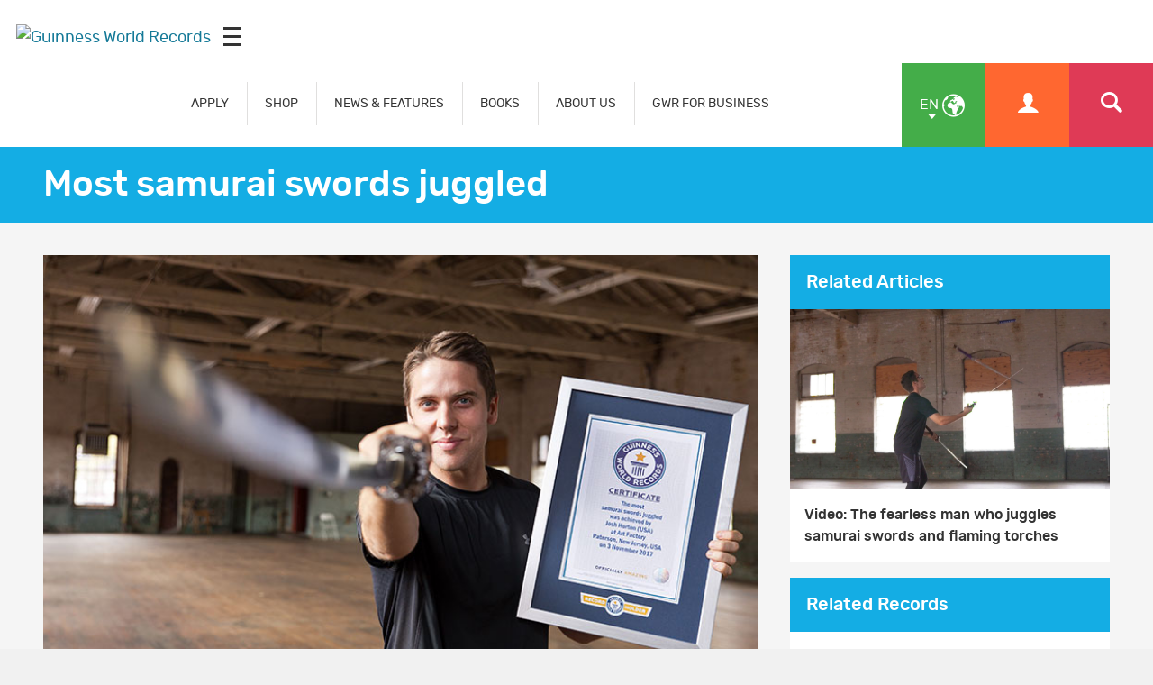

--- FILE ---
content_type: application/javascript
request_url: https://www.guinnessworldrecords.com/js/scripts.min.js
body_size: 32260
content:
/*! gwr-dotcom - v0.0.1-4248 - 2025-10-08
* http://www.guinnessworldrecords.com
* Copyright (c) 2025 ; */ 
!function(a){a.fn.equalHeights=function(){var b=0,c=a(this);return c.each(function(){var c=a(this).innerHeight();c>b&&(b=c)}),c.css("min-height",b)},a("[data-equal]").each(function(){var b=a(this),c=b.data("equal");b.find(c).equalHeights()})}(jQuery),function(a,b,c,d){"use strict";var e=c("html"),f=c(a),g=c(b),h=c.fancybox=function(){h.open.apply(this,arguments)},i=navigator.userAgent.match(/msie/i),j=null,k=b.createTouch!==d,l=function(a){return a&&a.hasOwnProperty&&a instanceof c},m=function(a){return a&&"string"===c.type(a)},n=function(a){return m(a)&&a.indexOf("%")>0},o=function(a){return a&&!(a.style.overflow&&"hidden"===a.style.overflow)&&(a.clientWidth&&a.scrollWidth>a.clientWidth||a.clientHeight&&a.scrollHeight>a.clientHeight)},p=function(a,b){var c=parseInt(a,10)||0;return b&&n(a)&&(c=h.getViewport()[b]/100*c),Math.ceil(c)},q=function(a,b){return p(a,b)+"px"};c.extend(h,{version:"2.1.5",defaults:{padding:15,margin:20,width:800,height:600,minWidth:100,minHeight:100,maxWidth:9999,maxHeight:9999,pixelRatio:1,autoSize:!0,autoHeight:!1,autoWidth:!1,autoResize:!0,autoCenter:!k,fitToView:!0,aspectRatio:!1,topRatio:.5,leftRatio:.5,scrolling:"auto",wrapCSS:"",arrows:!0,closeBtn:!0,closeClick:!1,nextClick:!1,mouseWheel:!0,autoPlay:!1,playSpeed:3e3,preload:3,modal:!1,loop:!0,ajax:{dataType:"html",headers:{"X-fancyBox":!0}},iframe:{scrolling:"auto",preload:!0},swf:{allowfullscreen:"true",allowscriptaccess:"always"},keys:{next:{13:"left",34:"up",39:"left",40:"up"},prev:{8:"right",33:"down",37:"right",38:"down"},close:[27],play:[32],toggle:[70]},direction:{next:"left",prev:"right"},scrollOutside:!0,index:0,type:null,href:null,content:null,title:null,tpl:{wrap:'<div class="fancybox-wrap" tabIndex="-1"><div class="fancybox-skin"><div class="fancybox-outer"><div class="fancybox-inner"></div></div></div></div>',image:'<img class="fancybox-image" src="{href}" alt="" />',iframe:'<iframe id="fancybox-frame{rnd}" name="fancybox-frame{rnd}" class="fancybox-iframe" frameborder="0" vspace="0" hspace="0" webkitAllowFullScreen mozallowfullscreen allowFullScreen'+(i?' allowtransparency="true"':"")+"></iframe>",error:'<p class="fancybox-error">The requested content cannot be loaded.<br/>Please try again later.</p>',closeBtn:'<a title="Close" class="fancybox-item fancybox-close" href="javascript:;"></a>',next:'<a title="Next" class="fancybox-nav fancybox-next" href="javascript:;"><span></span></a>',prev:'<a title="Previous" class="fancybox-nav fancybox-prev" href="javascript:;"><span></span></a>',loading:'<div id="fancybox-loading"><div></div></div>'},openEffect:"fade",openSpeed:250,openEasing:"swing",openOpacity:!0,openMethod:"zoomIn",closeEffect:"fade",closeSpeed:250,closeEasing:"swing",closeOpacity:!0,closeMethod:"zoomOut",nextEffect:"elastic",nextSpeed:250,nextEasing:"swing",nextMethod:"changeIn",prevEffect:"elastic",prevSpeed:250,prevEasing:"swing",prevMethod:"changeOut",helpers:{overlay:!0,title:!0},onCancel:c.noop,beforeLoad:c.noop,afterLoad:c.noop,beforeShow:c.noop,afterShow:c.noop,beforeChange:c.noop,beforeClose:c.noop,afterClose:c.noop},group:{},opts:{},previous:null,coming:null,current:null,isActive:!1,isOpen:!1,isOpened:!1,wrap:null,skin:null,outer:null,inner:null,player:{timer:null,isActive:!1},ajaxLoad:null,imgPreload:null,transitions:{},helpers:{},open:function(a,b){return a&&(c.isPlainObject(b)||(b={}),!1!==h.close(!0))?(c.isArray(a)||(a=l(a)?c(a).get():[a]),c.each(a,function(e,f){var g,i,j,k,n,o,p,q={};"object"===c.type(f)&&(f.nodeType&&(f=c(f)),l(f)?(q={href:f.data("fancybox-href")||f.attr("href"),title:c("<div/>").text(f.data("fancybox-title")||f.attr("title")||"").html(),isDom:!0,element:f},c.metadata&&c.extend(!0,q,f.metadata())):q=f),g=b.href||q.href||(m(f)?f:null),i=b.title!==d?b.title:q.title||"",j=b.content||q.content,k=j?"html":b.type||q.type,!k&&q.isDom&&(k=f.data("fancybox-type"),k||(n=f.prop("class").match(/fancybox\.(\w+)/),k=n?n[1]:null)),m(g)&&(k||(h.isImage(g)?k="image":h.isSWF(g)?k="swf":"#"===g.charAt(0)?k="inline":m(f)&&(k="html",j=f)),"ajax"===k&&(o=g.split(/\s+/,2),g=o.shift(),p=o.shift())),j||("inline"===k?g?j=c(m(g)?g.replace(/.*(?=#[^\s]+$)/,""):g):q.isDom&&(j=f):"html"===k?j=g:k||g||!q.isDom||(k="inline",j=f)),c.extend(q,{href:g,type:k,content:j,title:i,selector:p}),a[e]=q}),h.opts=c.extend(!0,{},h.defaults,b),b.keys!==d&&(h.opts.keys=b.keys?c.extend({},h.defaults.keys,b.keys):!1),h.group=a,h._start(h.opts.index)):void 0},cancel:function(){var a=h.coming;a&&!1===h.trigger("onCancel")||(h.hideLoading(),a&&(h.ajaxLoad&&h.ajaxLoad.abort(),h.ajaxLoad=null,h.imgPreload&&(h.imgPreload.onload=h.imgPreload.onerror=null),a.wrap&&a.wrap.stop(!0,!0).trigger("onReset").remove(),h.coming=null,h.current||h._afterZoomOut(a)))},close:function(a){h.cancel(),!1!==h.trigger("beforeClose")&&(h.unbindEvents(),h.isActive&&(h.isOpen&&a!==!0?(h.isOpen=h.isOpened=!1,h.isClosing=!0,c(".fancybox-item, .fancybox-nav").remove(),h.wrap.stop(!0,!0).removeClass("fancybox-opened"),h.transitions[h.current.closeMethod]()):(c(".fancybox-wrap").stop(!0).trigger("onReset").remove(),h._afterZoomOut())))},play:function(a){var b=function(){clearTimeout(h.player.timer)},c=function(){b(),h.current&&h.player.isActive&&(h.player.timer=setTimeout(h.next,h.current.playSpeed))},d=function(){b(),g.unbind(".player"),h.player.isActive=!1,h.trigger("onPlayEnd")},e=function(){h.current&&(h.current.loop||h.current.index<h.group.length-1)&&(h.player.isActive=!0,g.bind({"onCancel.player beforeClose.player":d,"onUpdate.player":c,"beforeLoad.player":b}),c(),h.trigger("onPlayStart"))};a===!0||!h.player.isActive&&a!==!1?e():d()},next:function(a){var b=h.current;b&&(m(a)||(a=b.direction.next),h.jumpto(b.index+1,a,"next"))},prev:function(a){var b=h.current;b&&(m(a)||(a=b.direction.prev),h.jumpto(b.index-1,a,"prev"))},jumpto:function(a,b,c){var e=h.current;e&&(a=p(a),h.direction=b||e.direction[a>=e.index?"next":"prev"],h.router=c||"jumpto",e.loop&&(0>a&&(a=e.group.length+a%e.group.length),a%=e.group.length),e.group[a]!==d&&(h.cancel(),h._start(a)))},reposition:function(a,b){var d,e=h.current,f=e?e.wrap:null;f&&(d=h._getPosition(b),a&&"scroll"===a.type?(delete d.position,f.stop(!0,!0).animate(d,200)):(f.css(d),e.pos=c.extend({},e.dim,d)))},update:function(a){var b=a&&a.originalEvent&&a.originalEvent.type,c=!b||"orientationchange"===b;c&&(clearTimeout(j),j=null),h.isOpen&&!j&&(j=setTimeout(function(){var d=h.current;d&&!h.isClosing&&(h.wrap.removeClass("fancybox-tmp"),(c||"load"===b||"resize"===b&&d.autoResize)&&h._setDimension(),"scroll"===b&&d.canShrink||h.reposition(a),h.trigger("onUpdate"),j=null)},c&&!k?0:300))},toggle:function(a){h.isOpen&&(h.current.fitToView="boolean"===c.type(a)?a:!h.current.fitToView,k&&(h.wrap.removeAttr("style").addClass("fancybox-tmp"),h.trigger("onUpdate")),h.update())},hideLoading:function(){g.unbind(".loading"),c("#fancybox-loading").remove()},showLoading:function(){var a,b;h.hideLoading(),a=c(h.opts.tpl.loading).click(h.cancel).appendTo("body"),g.bind("keydown.loading",function(a){27===(a.which||a.keyCode)&&(a.preventDefault(),h.cancel())}),h.defaults.fixed||(b=h.getViewport(),a.css({position:"absolute",top:.5*b.h+b.y,left:.5*b.w+b.x})),h.trigger("onLoading")},getViewport:function(){var b=h.current&&h.current.locked||!1,c={x:f.scrollLeft(),y:f.scrollTop()};return b&&b.length?(c.w=b[0].clientWidth,c.h=b[0].clientHeight):(c.w=k&&a.innerWidth?a.innerWidth:f.width(),c.h=k&&a.innerHeight?a.innerHeight:f.height()),c},unbindEvents:function(){h.wrap&&l(h.wrap)&&h.wrap.unbind(".fb"),g.unbind(".fb"),f.unbind(".fb")},bindEvents:function(){var a,b=h.current;b&&(f.bind("orientationchange.fb"+(k?"":" resize.fb")+(b.autoCenter&&!b.locked?" scroll.fb":""),h.update),a=b.keys,a&&g.bind("keydown.fb",function(e){var f=e.which||e.keyCode,g=e.target||e.srcElement;return 27===f&&h.coming?!1:void(e.ctrlKey||e.altKey||e.shiftKey||e.metaKey||g&&(g.type||c(g).is("[contenteditable]"))||c.each(a,function(a,g){return b.group.length>1&&g[f]!==d?(h[a](g[f]),e.preventDefault(),!1):c.inArray(f,g)>-1?(h[a](),e.preventDefault(),!1):void 0}))}),c.fn.mousewheel&&b.mouseWheel&&h.wrap.bind("mousewheel.fb",function(a,d,e,f){for(var g=a.target||null,i=c(g),j=!1;i.length&&!(j||i.is(".fancybox-skin")||i.is(".fancybox-wrap"));)j=o(i[0]),i=c(i).parent();0===d||j||h.group.length>1&&!b.canShrink&&(f>0||e>0?h.prev(f>0?"down":"left"):(0>f||0>e)&&h.next(0>f?"up":"right"),a.preventDefault())}))},trigger:function(a,b){var d,e=b||h.coming||h.current;if(e){if(c.isFunction(e[a])&&(d=e[a].apply(e,Array.prototype.slice.call(arguments,1))),d===!1)return!1;e.helpers&&c.each(e.helpers,function(b,d){d&&h.helpers[b]&&c.isFunction(h.helpers[b][a])&&h.helpers[b][a](c.extend(!0,{},h.helpers[b].defaults,d),e)})}g.trigger(a)},isImage:function(a){return m(a)&&a.match(/(^data:image\/.*,)|(\.(jp(e|g|eg)|gif|png|bmp|webp|svg)((\?|#).*)?$)/i)},isSWF:function(a){return m(a)&&a.match(/\.(swf)((\?|#).*)?$/i)},_start:function(a){var b,d,e,f,g,i={};if(a=p(a),b=h.group[a]||null,!b)return!1;if(i=c.extend(!0,{},h.opts,b),f=i.margin,g=i.padding,"number"===c.type(f)&&(i.margin=[f,f,f,f]),"number"===c.type(g)&&(i.padding=[g,g,g,g]),i.modal&&c.extend(!0,i,{closeBtn:!1,closeClick:!1,nextClick:!1,arrows:!1,mouseWheel:!1,keys:null,helpers:{overlay:{closeClick:!1}}}),i.autoSize&&(i.autoWidth=i.autoHeight=!0),"auto"===i.width&&(i.autoWidth=!0),"auto"===i.height&&(i.autoHeight=!0),i.group=h.group,i.index=a,h.coming=i,!1===h.trigger("beforeLoad"))return void(h.coming=null);if(e=i.type,d=i.href,!e)return h.coming=null,h.current&&h.router&&"jumpto"!==h.router?(h.current.index=a,h[h.router](h.direction)):!1;if(h.isActive=!0,("image"===e||"swf"===e)&&(i.autoHeight=i.autoWidth=!1,i.scrolling="visible"),"image"===e&&(i.aspectRatio=!0),"iframe"===e&&k&&(i.scrolling="scroll"),i.wrap=c(i.tpl.wrap).addClass("fancybox-"+(k?"mobile":"desktop")+" fancybox-type-"+e+" fancybox-tmp "+i.wrapCSS).appendTo(i.parent||"body"),c.extend(i,{skin:c(".fancybox-skin",i.wrap),outer:c(".fancybox-outer",i.wrap),inner:c(".fancybox-inner",i.wrap)}),c.each(["Top","Right","Bottom","Left"],function(a,b){i.skin.css("padding"+b,q(i.padding[a]))}),h.trigger("onReady"),"inline"===e||"html"===e){if(!i.content||!i.content.length)return h._error("content")}else if(!d)return h._error("href");"image"===e?h._loadImage():"ajax"===e?h._loadAjax():"iframe"===e?h._loadIframe():h._afterLoad()},_error:function(a){c.extend(h.coming,{type:"html",autoWidth:!0,autoHeight:!0,minWidth:0,minHeight:0,scrolling:"no",hasError:a,content:h.coming.tpl.error}),h._afterLoad()},_loadImage:function(){var a=h.imgPreload=new Image;a.onload=function(){this.onload=this.onerror=null,h.coming.width=this.width/h.opts.pixelRatio,h.coming.height=this.height/h.opts.pixelRatio,h._afterLoad()},a.onerror=function(){this.onload=this.onerror=null,h._error("image")},a.src=h.coming.href,a.complete!==!0&&h.showLoading()},_loadAjax:function(){var a=h.coming;h.showLoading(),h.ajaxLoad=c.ajax(c.extend({},a.ajax,{url:a.href,error:function(a,b){h.coming&&"abort"!==b?h._error("ajax",a):h.hideLoading()},success:function(b,c){"success"===c&&(a.content=b,h._afterLoad())}}))},_loadIframe:function(){var a=h.coming,b=c(a.tpl.iframe.replace(/\{rnd\}/g,(new Date).getTime())).attr("scrolling",k?"auto":a.iframe.scrolling).attr("src",a.href);c(a.wrap).bind("onReset",function(){try{c(this).find("iframe").hide().attr("src","//about:blank").end().empty()}catch(a){}}),a.iframe.preload&&(h.showLoading(),b.one("load",function(){c(this).data("ready",1),k||c(this).bind("load.fb",h.update),c(this).parents(".fancybox-wrap").width("100%").removeClass("fancybox-tmp").show(),h._afterLoad()})),a.content=b.appendTo(a.inner),a.iframe.preload||h._afterLoad()},_preloadImages:function(){var a,b,c=h.group,d=h.current,e=c.length,f=d.preload?Math.min(d.preload,e-1):0;for(b=1;f>=b;b+=1)a=c[(d.index+b)%e],"image"===a.type&&a.href&&((new Image).src=a.href)},_afterLoad:function(){var a,b,d,e,f,g,i=h.coming,j=h.current,k="fancybox-placeholder";if(h.hideLoading(),i&&h.isActive!==!1){if(!1===h.trigger("afterLoad",i,j))return i.wrap.stop(!0).trigger("onReset").remove(),void(h.coming=null);switch(j&&(h.trigger("beforeChange",j),j.wrap.stop(!0).removeClass("fancybox-opened").find(".fancybox-item, .fancybox-nav").remove()),h.unbindEvents(),a=i,b=i.content,d=i.type,e=i.scrolling,c.extend(h,{wrap:a.wrap,skin:a.skin,outer:a.outer,inner:a.inner,current:a,previous:j}),f=a.href,d){case"inline":case"ajax":case"html":a.selector?b=c("<div>").html(b).find(a.selector):l(b)&&(b.data(k)||b.data(k,c('<div class="'+k+'"></div>').insertAfter(b).hide()),b=b.show().detach(),a.wrap.bind("onReset",function(){c(this).find(b).length&&b.hide().replaceAll(b.data(k)).data(k,!1)}));break;case"image":b=a.tpl.image.replace(/\{href\}/g,f);break;case"swf":b='<object id="fancybox-swf" classid="clsid:D27CDB6E-AE6D-11cf-96B8-444553540000" width="100%" height="100%"><param name="movie" value="'+f+'"></param>',g="",c.each(a.swf,function(a,c){b+='<param name="'+a+'" value="'+c+'"></param>',g+=" "+a+'="'+c+'"'}),b+='<embed src="'+f+'" type="application/x-shockwave-flash" width="100%" height="100%"'+g+"></embed></object>"}l(b)&&b.parent().is(a.inner)||a.inner.append(b),h.trigger("beforeShow"),a.inner.css("overflow","yes"===e?"scroll":"no"===e?"hidden":e),h._setDimension(),h.reposition(),h.isOpen=!1,h.coming=null,h.bindEvents(),h.isOpened?j.prevMethod&&h.transitions[j.prevMethod]():c(".fancybox-wrap").not(a.wrap).stop(!0).trigger("onReset").remove(),h.transitions[h.isOpened?a.nextMethod:a.openMethod](),h._preloadImages()}},_setDimension:function(){var a,b,d,e,f,g,i,j,k,l,m,o,r,s,t,u=h.getViewport(),v=0,w=!1,x=!1,y=h.wrap,z=h.skin,A=h.inner,B=h.current,C=B.width,D=B.height,E=B.minWidth,F=B.minHeight,G=B.maxWidth,H=B.maxHeight,I=B.scrolling,J=B.scrollOutside?B.scrollbarWidth:0,K=B.margin,L=p(K[1]+K[3]),M=p(K[0]+K[2]);if(y.add(z).add(A).width("auto").height("auto").removeClass("fancybox-tmp"),a=p(z.outerWidth(!0)-z.width()),b=p(z.outerHeight(!0)-z.height()),d=L+a,e=M+b,f=n(C)?(u.w-d)*p(C)/100:C,g=n(D)?(u.h-e)*p(D)/100:D,"iframe"===B.type){if(s=B.content,B.autoHeight&&1===s.data("ready"))try{s[0].contentWindow.document.location&&(A.width(f).height(9999),t=s.contents().find("body"),J&&t.css("overflow-x","hidden"),g=t.outerHeight(!0))}catch(N){}}else(B.autoWidth||B.autoHeight)&&(A.addClass("fancybox-tmp"),B.autoWidth||A.width(f),B.autoHeight||A.height(g),B.autoWidth&&(f=A.width()),B.autoHeight&&(g=A.height()),A.removeClass("fancybox-tmp"));if(C=p(f),D=p(g),k=f/g,E=p(n(E)?p(E,"w")-d:E),G=p(n(G)?p(G,"w")-d:G),F=p(n(F)?p(F,"h")-e:F),H=p(n(H)?p(H,"h")-e:H),i=G,j=H,B.fitToView&&(G=Math.min(u.w-d,G),H=Math.min(u.h-e,H)),o=u.w-L,r=u.h-M,B.aspectRatio?(C>G&&(C=G,D=p(C/k)),D>H&&(D=H,C=p(D*k)),E>C&&(C=E,D=p(C/k)),F>D&&(D=F,C=p(D*k))):(C=Math.max(E,Math.min(C,G)),B.autoHeight&&"iframe"!==B.type&&(A.width(C),D=A.height()),D=Math.max(F,Math.min(D,H))),B.fitToView)if(A.width(C).height(D),y.width(C+a),l=y.width(),m=y.height(),B.aspectRatio)for(;(l>o||m>r)&&C>E&&D>F&&!(v++>19);)D=Math.max(F,Math.min(H,D-10)),C=p(D*k),E>C&&(C=E,D=p(C/k)),C>G&&(C=G,D=p(C/k)),A.width(C).height(D),y.width(C+a),l=y.width(),m=y.height();else C=Math.max(E,Math.min(C,C-(l-o))),D=Math.max(F,Math.min(D,D-(m-r)));J&&"auto"===I&&g>D&&o>C+a+J&&(C+=J),A.width(C).height(D),y.width(C+a),l=y.width(),m=y.height(),w=(l>o||m>r)&&C>E&&D>F,x=B.aspectRatio?i>C&&j>D&&f>C&&g>D:(i>C||j>D)&&(f>C||g>D),c.extend(B,{dim:{width:q(l),height:q(m)},origWidth:f,origHeight:g,canShrink:w,canExpand:x,wPadding:a,hPadding:b,wrapSpace:m-z.outerHeight(!0),skinSpace:z.height()-D}),!s&&B.autoHeight&&D>F&&H>D&&!x&&A.height("auto")},_getPosition:function(a){var b=h.current,c=h.getViewport(),d=b.margin,e=h.wrap.width()+d[1]+d[3],f=h.wrap.height()+d[0]+d[2],g={position:"absolute",top:d[0],left:d[3]};return b.autoCenter&&b.fixed&&!a&&f<=c.h&&e<=c.w?g.position="fixed":b.locked||(g.top+=c.y,g.left+=c.x),g.top=q(Math.max(g.top,g.top+(c.h-f)*b.topRatio)),g.left=q(Math.max(g.left,g.left+(c.w-e)*b.leftRatio)),g},_afterZoomIn:function(){var a=h.current;a&&(h.isOpen=h.isOpened=!0,h.wrap.css("overflow","visible").addClass("fancybox-opened").hide().show(0),h.update(),(a.closeClick||a.nextClick&&h.group.length>1)&&h.inner.css("cursor","pointer").bind("click.fb",function(b){c(b.target).is("a")||c(b.target).parent().is("a")||(b.preventDefault(),h[a.closeClick?"close":"next"]())}),a.closeBtn&&c(a.tpl.closeBtn).appendTo(h.skin).bind("click.fb",function(a){a.preventDefault(),h.close()}),a.arrows&&h.group.length>1&&((a.loop||a.index>0)&&c(a.tpl.prev).appendTo(h.outer).bind("click.fb",h.prev),(a.loop||a.index<h.group.length-1)&&c(a.tpl.next).appendTo(h.outer).bind("click.fb",h.next)),h.trigger("afterShow"),a.loop||a.index!==a.group.length-1?h.opts.autoPlay&&!h.player.isActive&&(h.opts.autoPlay=!1,h.play(!0)):h.play(!1))},_afterZoomOut:function(a){a=a||h.current,c(".fancybox-wrap").trigger("onReset").remove(),c.extend(h,{group:{},opts:{},router:!1,current:null,isActive:!1,isOpened:!1,isOpen:!1,isClosing:!1,wrap:null,skin:null,outer:null,inner:null}),h.trigger("afterClose",a)}}),h.transitions={getOrigPosition:function(){var a=h.current,b=a.element,c=a.orig,d={},e=50,f=50,g=a.hPadding,i=a.wPadding,j=h.getViewport();return!c&&a.isDom&&b.is(":visible")&&(c=b.find("img:first"),c.length||(c=b)),l(c)?(d=c.offset(),c.is("img")&&(e=c.outerWidth(),f=c.outerHeight())):(d.top=j.y+(j.h-f)*a.topRatio,d.left=j.x+(j.w-e)*a.leftRatio),("fixed"===h.wrap.css("position")||a.locked)&&(d.top-=j.y,d.left-=j.x),d={top:q(d.top-g*a.topRatio),left:q(d.left-i*a.leftRatio),width:q(e+i),height:q(f+g)}},step:function(a,b){var c,d,e,f=b.prop,g=h.current,i=g.wrapSpace,j=g.skinSpace;("width"===f||"height"===f)&&(c=b.end===b.start?1:(a-b.start)/(b.end-b.start),h.isClosing&&(c=1-c),d="width"===f?g.wPadding:g.hPadding,e=a-d,h.skin[f](p("width"===f?e:e-i*c)),h.inner[f](p("width"===f?e:e-i*c-j*c)))},zoomIn:function(){var a=h.current,b=a.pos,d=a.openEffect,e="elastic"===d,f=c.extend({opacity:1},b);delete f.position,e?(b=this.getOrigPosition(),a.openOpacity&&(b.opacity=.1)):"fade"===d&&(b.opacity=.1),h.wrap.css(b).animate(f,{duration:"none"===d?0:a.openSpeed,easing:a.openEasing,step:e?this.step:null,complete:h._afterZoomIn})},zoomOut:function(){var a=h.current,b=a.closeEffect,c="elastic"===b,d={opacity:.1};c&&(d=this.getOrigPosition(),a.closeOpacity&&(d.opacity=.1)),h.wrap.animate(d,{duration:"none"===b?0:a.closeSpeed,easing:a.closeEasing,step:c?this.step:null,complete:h._afterZoomOut})},changeIn:function(){var a,b=h.current,c=b.nextEffect,d=b.pos,e={opacity:1},f=h.direction,g=200;d.opacity=.1,"elastic"===c&&(a="down"===f||"up"===f?"top":"left","down"===f||"right"===f?(d[a]=q(p(d[a])-g),e[a]="+="+g+"px"):(d[a]=q(p(d[a])+g),e[a]="-="+g+"px")),"none"===c?h._afterZoomIn():h.wrap.css(d).animate(e,{duration:b.nextSpeed,easing:b.nextEasing,complete:h._afterZoomIn})},changeOut:function(){var a=h.previous,b=a.prevEffect,d={opacity:.1},e=h.direction,f=200;"elastic"===b&&(d["down"===e||"up"===e?"top":"left"]=("up"===e||"left"===e?"-":"+")+"="+f+"px"),a.wrap.animate(d,{duration:"none"===b?0:a.prevSpeed,easing:a.prevEasing,complete:function(){c(this).trigger("onReset").remove()}})}},h.helpers.overlay={defaults:{closeClick:!0,speedOut:200,showEarly:!0,css:{},locked:!k,fixed:!0},overlay:null,fixed:!1,el:c("html"),create:function(a){var b;a=c.extend({},this.defaults,a),this.overlay&&this.close(),b=h.coming?h.coming.parent:a.parent,this.overlay=c('<div class="fancybox-overlay"></div>').appendTo(b&&b.length?b:"body"),this.fixed=!1,a.fixed&&h.defaults.fixed&&(this.overlay.addClass("fancybox-overlay-fixed"),this.fixed=!0)},open:function(a){var b=this;a=c.extend({},this.defaults,a),this.overlay?this.overlay.unbind(".overlay").width("auto").height("auto"):this.create(a),this.fixed||(f.bind("resize.overlay",c.proxy(this.update,this)),this.update()),a.closeClick&&this.overlay.bind("click.overlay",function(a){return c(a.target).hasClass("fancybox-overlay")?(h.isActive?h.close():b.close(),!1):void 0}),this.overlay.css(a.css).show()},close:function(){f.unbind("resize.overlay"),this.el.hasClass("fancybox-lock")&&(c(".fancybox-margin").removeClass("fancybox-margin"),this.el.removeClass("fancybox-lock"),f.scrollTop(this.scrollV).scrollLeft(this.scrollH)),c(".fancybox-overlay").hide(),c.extend(this,{overlay:null,fixed:!1})},update:function(){var a,c="100%";this.overlay.width(c).height("100%"),i?(a=Math.max(b.documentElement.offsetWidth,b.body.offsetWidth),g.width()>a&&(c=g.width())):g.width()>f.width()&&(c=g.width()),this.overlay.width(c).height(g.height())},onReady:function(a,b){var d=this.overlay;c(".fancybox-overlay").stop(!0,!0),d||this.create(a),a.locked&&this.fixed&&b.fixed&&(b.locked=this.overlay.append(b.wrap),b.fixed=!1),a.showEarly===!0&&this.beforeShow.apply(this,arguments)},beforeShow:function(a,b){b.locked&&!this.el.hasClass("fancybox-lock")&&(this.fixPosition!==!1&&c("*").filter(function(){return"fixed"===c(this).css("position")&&!c(this).hasClass("fancybox-overlay")&&!c(this).hasClass("fancybox-wrap")}).addClass("fancybox-margin"),this.el.addClass("fancybox-margin"),this.scrollV=f.scrollTop(),this.scrollH=f.scrollLeft(),this.el.addClass("fancybox-lock"),f.scrollTop(this.scrollV).scrollLeft(this.scrollH)),this.open(a)},onUpdate:function(){this.fixed||this.update()},afterClose:function(a){this.overlay&&!h.coming&&this.overlay.fadeOut(a.speedOut,c.proxy(this.close,this))}},h.helpers.title={defaults:{type:"float",position:"bottom"},beforeShow:function(a){var b,d,e=h.current,f=e.title,g=a.type;if(c.isFunction(f)&&(f=f.call(e.element,e)),m(f)&&""!==c.trim(f)){switch(b=c('<div class="fancybox-title fancybox-title-'+g+'-wrap">'+f+"</div>"),g){case"inside":d=h.skin;break;case"outside":d=h.wrap;break;case"over":d=h.inner;break;default:d=h.skin,b.appendTo("body"),i&&b.width(b.width()),b.wrapInner('<span class="child"></span>'),h.current.margin[2]+=Math.abs(p(b.css("margin-bottom")))}b["top"===a.position?"prependTo":"appendTo"](d)}}},c.fn.fancybox=function(a){var b,d=c(this),e=this.selector||"",f=function(f){var g,i,j=c(this).blur(),k=b;f.ctrlKey||f.altKey||f.shiftKey||f.metaKey||j.is(".fancybox-wrap")||(g=a.groupAttr||"data-fancybox-group",i=j.attr(g),i||(g="rel",i=j.get(0)[g]),i&&""!==i&&"nofollow"!==i&&(j=e.length?c(e):d,j=j.filter("["+g+'="'+i+'"]'),k=j.index(this)),a.index=k,h.open(j,a)!==!1&&f.preventDefault())};return a=a||{},b=a.index||0,e&&a.live!==!1?g.undelegate(e,"click.fb-start").delegate(e+":not('.fancybox-item, .fancybox-nav')","click.fb-start",f):d.unbind("click.fb-start").bind("click.fb-start",f),this.filter("[data-fancybox-start=1]").trigger("click"),this},g.ready(function(){var b,f;c.scrollbarWidth===d&&(c.scrollbarWidth=function(){var a=c('<div style="width:50px;height:50px;overflow:auto"><div/></div>').appendTo("body"),b=a.children(),d=b.innerWidth()-b.height(99).innerWidth();return a.remove(),d}),c.support.fixedPosition===d&&(c.support.fixedPosition=function(){var a=c('<div style="position:fixed;top:20px;"></div>').appendTo("body"),b=20===a[0].offsetTop||15===a[0].offsetTop;return a.remove(),b}()),c.extend(h.defaults,{scrollbarWidth:c.scrollbarWidth(),fixed:c.support.fixedPosition,parent:c("body")}),b=c(a).width(),e.addClass("fancybox-lock-test"),f=c(a).width(),e.removeClass("fancybox-lock-test"),c("<style type='text/css'>.fancybox-margin{margin-right:"+(f-b)+"px;}</style>").appendTo("head")})}(window,document,jQuery),function(a,b,c){function d(a,b){var d=document.getElementById(a),e=d?d.value:c;return e?e:b}function e(){return{Header:d("search-header",""),Term:d("search-term",l),Page:d("search-page",m),Type:d("search-type",n),Max:d("search-page-size",o),FacetType:d("search-facet-type",p),FacetContentType:d("search-facet-contenttype",p),FacetCategories:d("search-facet-categories",p),FacetLocation:d("search-facet-location",p),FacetIndustry:d("search-facet-industries",p),FacetPurpose:d("search-facet-purposes",p),FacetPubDate:d("search-facet-pubdate",p),Partial:d("search-partial",q),Filter1:d("search-filter1",p),Filter2:d("search-filter2",p),Filter3:d("search-filter3",p),AudienceType:d("search-audience-type",p),AutoSearch:d("search-auto-search",!1)}}function f(){document.getElementById("search-page").value=m}function g(){var a=document.getElementById("search-update-history");return a&&a.value?!0:!1}function h(){document.getElementById("search-facet-type").value=p,document.getElementById("search-facet-contenttype").value=p,document.getElementById("search-facet-categories").value=p,document.getElementById("search-facet-location").value=p,document.getElementById("search-facet-industries").value=p,document.getElementById("search-facet-purposes").value=p,document.getElementById("search-facet-pubdate").value=p}function i(){b("#search-results").html('<div class="loader2">Loading...</div>'),b(".ab-search-results").hide()}function j(a){var b="";for(var c in a)a.hasOwnProperty(c)&&a[c]&&(b=b+c.toLowerCase()+"="+a[c]+"&");return{pageTitle:"Search Results",pageUrl:"/search?"+b}}function k(a){var c=e();c.Term&&c.Term.length>0&&("*"!==c.Term||"yes"==c.AutoSearch)?(i(),b.ajax({url:"/search/results",type:"GET",data:c,processData:!0,cache:!0}).done(function(d){if(b("#search-results").html(d),b(".select-navigate").find(".active").attr("selected","selected"),b(".article-list .case-study").on("click",function(){b(this).prepend('<div class="loader2" style="top: 40%; margin: 0 auto; z-index: 999;"></div>')}),console.log("performed search"),b(".search-paging").length){var e="#search-results",f=b(e);b("html, body").stop().animate({scrollTop:f.offset().top},500,"swing",function(){window.location.hash=e})}if(a){console.log("update state");var g=j(c);history.pushState(c,g.pageTitle,g.pageUrl)}}).always(function(){})):setNoSearch()}var l="*",m=1,n="all",o=20,p="",q="_Results";b("#search-button").on("click",function(b){b.preventDefault(),a.doSearch(!0,!0)}),a.doSearch=function(a,b){a&&f(),b&&h();var c=g();k(c)},a.selectPagingList=function(a){var b=d("search-page",m),c=a.dataset.page;switch(c){case"next":c=parseInt(b)+1;break;case"previous":c=parseInt(b)-1}0>=c&&(c=m),document.getElementById("search-page").value=c},a.selectPageSize=function(a){document.getElementById("search-page-size").value=parseInt(a)},a.selectPagingSelect=function(a){document.getElementById("search-page").value=a.value},a.setStateAndSearch=function(a){document.getElementById("search-term").value=a.Term,document.getElementById("search-page").value=a.Page,document.getElementById("search-type").value=a.Type,document.getElementById("search-page-size").value=a.Max,document.getElementById("search-facet-type").value=a.FacetType,document.getElementById("search-facet-categories").value=a.FacetCategories,document.getElementById("search-facet-location").value=a.FacetLocation,document.getElementById("search-facet-industries").value=a.FacetIndustry,document.getElementById("search-facet-purposes").value=a.FacetPurposes,document.getElementById("search-facet-pubdate").value=a.FacetPubDate,console.log("rebuilding state: "+a),k(!1)}}(window.gwrsearch=window.gwrsearch||{},jQuery),function(a){"function"==typeof define&&define.amd?define(["jquery"],a):"object"==typeof module&&module.exports?module.exports=a(require("jquery")):a(jQuery)}(function(a){a.extend(a.fn,{validate:function(b){if(!this.length)return void(b&&b.debug&&window.console&&console.warn("Nothing selected, can't validate, returning nothing."));var c=a.data(this[0],"validator");return c?c:(this.attr("novalidate","novalidate"),c=new a.validator(b,this[0]),a.data(this[0],"validator",c),c.settings.onsubmit&&(this.on("click.validate",":submit",function(b){c.submitButton=b.currentTarget,a(this).hasClass("cancel")&&(c.cancelSubmit=!0),void 0!==a(this).attr("formnovalidate")&&(c.cancelSubmit=!0)}),this.on("submit.validate",function(b){function d(){var d,e;return c.submitButton&&(c.settings.submitHandler||c.formSubmitted)&&(d=a("<input type='hidden'/>").attr("name",c.submitButton.name).val(a(c.submitButton).val()).appendTo(c.currentForm)),c.settings.submitHandler&&!c.settings.debug?(e=c.settings.submitHandler.call(c,c.currentForm,b),d&&d.remove(),void 0!==e?e:!1):!0}return c.settings.debug&&b.preventDefault(),c.cancelSubmit?(c.cancelSubmit=!1,d()):c.form()?c.pendingRequest?(c.formSubmitted=!0,!1):d():(c.focusInvalid(),!1)})),c)},valid:function(){var b,c,d;return a(this[0]).is("form")?b=this.validate().form():(d=[],b=!0,c=a(this[0].form).validate(),this.each(function(){b=c.element(this)&&b,b||(d=d.concat(c.errorList))}),c.errorList=d),b},rules:function(b,c){var d,e,f,g,h,i,j=this[0],k="undefined"!=typeof this.attr("contenteditable")&&"false"!==this.attr("contenteditable");if(null!=j&&(!j.form&&k&&(j.form=this.closest("form")[0],j.name=this.attr("name")),null!=j.form)){if(b)switch(d=a.data(j.form,"validator").settings,e=d.rules,f=a.validator.staticRules(j),b){case"add":a.extend(f,a.validator.normalizeRule(c)),delete f.messages,e[j.name]=f,c.messages&&(d.messages[j.name]=a.extend(d.messages[j.name],c.messages));break;case"remove":return c?(i={},a.each(c.split(/\s/),function(a,b){i[b]=f[b],delete f[b]}),i):(delete e[j.name],f)}return g=a.validator.normalizeRules(a.extend({},a.validator.classRules(j),a.validator.attributeRules(j),a.validator.dataRules(j),a.validator.staticRules(j)),j),g.required&&(h=g.required,delete g.required,g=a.extend({required:h},g)),g.remote&&(h=g.remote,delete g.remote,g=a.extend(g,{remote:h})),g}}});var b=function(a){return a.replace(/^[\s\uFEFF\xA0]+|[\s\uFEFF\xA0]+$/g,"")};a.extend(a.expr.pseudos||a.expr[":"],{blank:function(c){return!b(""+a(c).val())},filled:function(c){var d=a(c).val();return null!==d&&!!b(""+d)},unchecked:function(b){return!a(b).prop("checked")}}),a.validator=function(b,c){this.settings=a.extend(!0,{},a.validator.defaults,b),this.currentForm=c,this.init()},a.validator.format=function(b,c){return 1===arguments.length?function(){var c=a.makeArray(arguments);return c.unshift(b),a.validator.format.apply(this,c)}:void 0===c?b:(arguments.length>2&&c.constructor!==Array&&(c=a.makeArray(arguments).slice(1)),c.constructor!==Array&&(c=[c]),a.each(c,function(a,c){b=b.replace(new RegExp("\\{"+a+"\\}","g"),function(){return c})}),b)},a.extend(a.validator,{defaults:{messages:{},groups:{},rules:{},errorClass:"error",pendingClass:"pending",validClass:"valid",errorElement:"label",focusCleanup:!1,focusInvalid:!0,errorContainer:a([]),errorLabelContainer:a([]),onsubmit:!0,ignore:":hidden",ignoreTitle:!1,onfocusin:function(a){this.lastActive=a,this.settings.focusCleanup&&(this.settings.unhighlight&&this.settings.unhighlight.call(this,a,this.settings.errorClass,this.settings.validClass),this.hideThese(this.errorsFor(a)))},onfocusout:function(a){this.checkable(a)||!(a.name in this.submitted)&&this.optional(a)||this.element(a)},onkeyup:function(b,c){var d=[16,17,18,20,35,36,37,38,39,40,45,144,225];9===c.which&&""===this.elementValue(b)||-1!==a.inArray(c.keyCode,d)||(b.name in this.submitted||b.name in this.invalid)&&this.element(b)},onclick:function(a){a.name in this.submitted?this.element(a):a.parentNode.name in this.submitted&&this.element(a.parentNode)},highlight:function(b,c,d){"radio"===b.type?this.findByName(b.name).addClass(c).removeClass(d):a(b).addClass(c).removeClass(d)},unhighlight:function(b,c,d){"radio"===b.type?this.findByName(b.name).removeClass(c).addClass(d):a(b).removeClass(c).addClass(d)}},setDefaults:function(b){a.extend(a.validator.defaults,b)},messages:{required:"This field is required.",remote:"Please fix this field.",email:"Please enter a valid email address.",url:"Please enter a valid URL.",date:"Please enter a valid date.",dateISO:"Please enter a valid date (ISO).",number:"Please enter a valid number.",digits:"Please enter only digits.",equalTo:"Please enter the same value again.",maxlength:a.validator.format("Please enter no more than {0} characters."),minlength:a.validator.format("Please enter at least {0} characters."),rangelength:a.validator.format("Please enter a value between {0} and {1} characters long."),range:a.validator.format("Please enter a value between {0} and {1}."),max:a.validator.format("Please enter a value less than or equal to {0}."),
min:a.validator.format("Please enter a value greater than or equal to {0}."),step:a.validator.format("Please enter a multiple of {0}.")},autoCreateRanges:!1,prototype:{init:function(){function b(b){var c="undefined"!=typeof a(this).attr("contenteditable")&&"false"!==a(this).attr("contenteditable");if(!this.form&&c&&(this.form=a(this).closest("form")[0],this.name=a(this).attr("name")),d===this.form){var e=a.data(this.form,"validator"),f="on"+b.type.replace(/^validate/,""),g=e.settings;g[f]&&!a(this).is(g.ignore)&&g[f].call(e,this,b)}}this.labelContainer=a(this.settings.errorLabelContainer),this.errorContext=this.labelContainer.length&&this.labelContainer||a(this.currentForm),this.containers=a(this.settings.errorContainer).add(this.settings.errorLabelContainer),this.submitted={},this.valueCache={},this.pendingRequest=0,this.pending={},this.invalid={},this.reset();var c,d=this.currentForm,e=this.groups={};a.each(this.settings.groups,function(b,c){"string"==typeof c&&(c=c.split(/\s/)),a.each(c,function(a,c){e[c]=b})}),c=this.settings.rules,a.each(c,function(b,d){c[b]=a.validator.normalizeRule(d)}),a(this.currentForm).on("focusin.validate focusout.validate keyup.validate",":text, [type='password'], [type='file'], select, textarea, [type='number'], [type='search'], [type='tel'], [type='url'], [type='email'], [type='datetime'], [type='date'], [type='month'], [type='week'], [type='time'], [type='datetime-local'], [type='range'], [type='color'], [type='radio'], [type='checkbox'], [contenteditable], [type='button']",b).on("click.validate","select, option, [type='radio'], [type='checkbox']",b),this.settings.invalidHandler&&a(this.currentForm).on("invalid-form.validate",this.settings.invalidHandler)},form:function(){return this.checkForm(),a.extend(this.submitted,this.errorMap),this.invalid=a.extend({},this.errorMap),this.valid()||a(this.currentForm).triggerHandler("invalid-form",[this]),this.showErrors(),this.valid()},checkForm:function(){this.prepareForm();for(var a=0,b=this.currentElements=this.elements();b[a];a++)this.check(b[a]);return this.valid()},element:function(b){var c,d,e=this.clean(b),f=this.validationTargetFor(e),g=this,h=!0;return void 0===f?delete this.invalid[e.name]:(this.prepareElement(f),this.currentElements=a(f),d=this.groups[f.name],d&&a.each(this.groups,function(a,b){b===d&&a!==f.name&&(e=g.validationTargetFor(g.clean(g.findByName(a))),e&&e.name in g.invalid&&(g.currentElements.push(e),h=g.check(e)&&h))}),c=this.check(f)!==!1,h=h&&c,c?this.invalid[f.name]=!1:this.invalid[f.name]=!0,this.numberOfInvalids()||(this.toHide=this.toHide.add(this.containers)),this.showErrors(),a(b).attr("aria-invalid",!c)),h},showErrors:function(b){if(b){var c=this;a.extend(this.errorMap,b),this.errorList=a.map(this.errorMap,function(a,b){return{message:a,element:c.findByName(b)[0]}}),this.successList=a.grep(this.successList,function(a){return!(a.name in b)})}this.settings.showErrors?this.settings.showErrors.call(this,this.errorMap,this.errorList):this.defaultShowErrors()},resetForm:function(){a.fn.resetForm&&a(this.currentForm).resetForm(),this.invalid={},this.submitted={},this.prepareForm(),this.hideErrors();var b=this.elements().removeData("previousValue").removeAttr("aria-invalid");this.resetElements(b)},resetElements:function(a){var b;if(this.settings.unhighlight)for(b=0;a[b];b++)this.settings.unhighlight.call(this,a[b],this.settings.errorClass,""),this.findByName(a[b].name).removeClass(this.settings.validClass);else a.removeClass(this.settings.errorClass).removeClass(this.settings.validClass)},numberOfInvalids:function(){return this.objectLength(this.invalid)},objectLength:function(a){var b,c=0;for(b in a)void 0!==a[b]&&null!==a[b]&&a[b]!==!1&&c++;return c},hideErrors:function(){this.hideThese(this.toHide)},hideThese:function(a){a.not(this.containers).text(""),this.addWrapper(a).hide()},valid:function(){return 0===this.size()},size:function(){return this.errorList.length},focusInvalid:function(){if(this.settings.focusInvalid)try{a(this.findLastActive()||this.errorList.length&&this.errorList[0].element||[]).filter(":visible").trigger("focus").trigger("focusin")}catch(b){}},findLastActive:function(){var b=this.lastActive;return b&&1===a.grep(this.errorList,function(a){return a.element.name===b.name}).length&&b},elements:function(){var b=this,c={};return a(this.currentForm).find("input, select, textarea, [contenteditable]").not(":submit, :reset, :image, :disabled").not(this.settings.ignore).filter(function(){var d=this.name||a(this).attr("name"),e="undefined"!=typeof a(this).attr("contenteditable")&&"false"!==a(this).attr("contenteditable");return!d&&b.settings.debug&&window.console&&console.error("%o has no name assigned",this),e&&(this.form=a(this).closest("form")[0],this.name=d),this.form!==b.currentForm?!1:d in c||!b.objectLength(a(this).rules())?!1:(c[d]=!0,!0)})},clean:function(b){return a(b)[0]},errors:function(){var b=this.settings.errorClass.split(" ").join(".");return a(this.settings.errorElement+"."+b,this.errorContext)},resetInternals:function(){this.successList=[],this.errorList=[],this.errorMap={},this.toShow=a([]),this.toHide=a([])},reset:function(){this.resetInternals(),this.currentElements=a([])},prepareForm:function(){this.reset(),this.toHide=this.errors().add(this.containers)},prepareElement:function(a){this.reset(),this.toHide=this.errorsFor(a)},elementValue:function(b){var c,d,e=a(b),f=b.type,g="undefined"!=typeof e.attr("contenteditable")&&"false"!==e.attr("contenteditable");return"radio"===f||"checkbox"===f?this.findByName(b.name).filter(":checked").val():"number"===f&&"undefined"!=typeof b.validity?b.validity.badInput?"NaN":e.val():(c=g?e.text():e.val(),"file"===f?"C:\\fakepath\\"===c.substr(0,12)?c.substr(12):(d=c.lastIndexOf("/"),d>=0?c.substr(d+1):(d=c.lastIndexOf("\\"),d>=0?c.substr(d+1):c)):"string"==typeof c?c.replace(/\r/g,""):c)},check:function(b){b=this.validationTargetFor(this.clean(b));var c,d,e,f,g=a(b).rules(),h=a.map(g,function(a,b){return b}).length,i=!1,j=this.elementValue(b);"function"==typeof g.normalizer?f=g.normalizer:"function"==typeof this.settings.normalizer&&(f=this.settings.normalizer),f&&(j=f.call(b,j),delete g.normalizer);for(d in g){e={method:d,parameters:g[d]};try{if(c=a.validator.methods[d].call(this,j,b,e.parameters),"dependency-mismatch"===c&&1===h){i=!0;continue}if(i=!1,"pending"===c)return void(this.toHide=this.toHide.not(this.errorsFor(b)));if(!c)return this.formatAndAdd(b,e),!1}catch(k){throw this.settings.debug&&window.console&&console.log("Exception occurred when checking element "+b.id+", check the '"+e.method+"' method.",k),k instanceof TypeError&&(k.message+=".  Exception occurred when checking element "+b.id+", check the '"+e.method+"' method."),k}}return i?void 0:(this.objectLength(g)&&this.successList.push(b),!0)},customDataMessage:function(b,c){return a(b).data("msg"+c.charAt(0).toUpperCase()+c.substring(1).toLowerCase())||a(b).data("msg")},customMessage:function(a,b){var c=this.settings.messages[a];return c&&(c.constructor===String?c:c[b])},findDefined:function(){for(var a=0;a<arguments.length;a++)if(void 0!==arguments[a])return arguments[a];return void 0},defaultMessage:function(b,c){"string"==typeof c&&(c={method:c});var d=this.findDefined(this.customMessage(b.name,c.method),this.customDataMessage(b,c.method),!this.settings.ignoreTitle&&b.title||void 0,a.validator.messages[c.method],"<strong>Warning: No message defined for "+b.name+"</strong>"),e=/\$?\{(\d+)\}/g;return"function"==typeof d?d=d.call(this,c.parameters,b):e.test(d)&&(d=a.validator.format(d.replace(e,"{$1}"),c.parameters)),d},formatAndAdd:function(a,b){var c=this.defaultMessage(a,b);this.errorList.push({message:c,element:a,method:b.method}),this.errorMap[a.name]=c,this.submitted[a.name]=c},addWrapper:function(a){return this.settings.wrapper&&(a=a.add(a.parent(this.settings.wrapper))),a},defaultShowErrors:function(){var a,b,c;for(a=0;this.errorList[a];a++)c=this.errorList[a],this.settings.highlight&&this.settings.highlight.call(this,c.element,this.settings.errorClass,this.settings.validClass),this.showLabel(c.element,c.message);if(this.errorList.length&&(this.toShow=this.toShow.add(this.containers)),this.settings.success)for(a=0;this.successList[a];a++)this.showLabel(this.successList[a]);if(this.settings.unhighlight)for(a=0,b=this.validElements();b[a];a++)this.settings.unhighlight.call(this,b[a],this.settings.errorClass,this.settings.validClass);this.toHide=this.toHide.not(this.toShow),this.hideErrors(),this.addWrapper(this.toShow).show()},validElements:function(){return this.currentElements.not(this.invalidElements())},invalidElements:function(){return a(this.errorList).map(function(){return this.element})},showLabel:function(b,c){var d,e,f,g,h=this.errorsFor(b),i=this.idOrName(b),j=a(b).attr("aria-describedby");h.length?(h.removeClass(this.settings.validClass).addClass(this.settings.errorClass),h.html(c)):(h=a("<"+this.settings.errorElement+">").attr("id",i+"-error").addClass(this.settings.errorClass).html(c||""),d=h,this.settings.wrapper&&(d=h.hide().show().wrap("<"+this.settings.wrapper+"/>").parent()),this.labelContainer.length?this.labelContainer.append(d):this.settings.errorPlacement?this.settings.errorPlacement.call(this,d,a(b)):d.insertAfter(b),h.is("label")?h.attr("for",i):0===h.parents("label[for='"+this.escapeCssMeta(i)+"']").length&&(f=h.attr("id"),j?j.match(new RegExp("\\b"+this.escapeCssMeta(f)+"\\b"))||(j+=" "+f):j=f,a(b).attr("aria-describedby",j),e=this.groups[b.name],e&&(g=this,a.each(g.groups,function(b,c){c===e&&a("[name='"+g.escapeCssMeta(b)+"']",g.currentForm).attr("aria-describedby",h.attr("id"))})))),!c&&this.settings.success&&(h.text(""),"string"==typeof this.settings.success?h.addClass(this.settings.success):this.settings.success(h,b)),this.toShow=this.toShow.add(h)},errorsFor:function(b){var c=this.escapeCssMeta(this.idOrName(b)),d=a(b).attr("aria-describedby"),e="label[for='"+c+"'], label[for='"+c+"'] *";return d&&(e=e+", #"+this.escapeCssMeta(d).replace(/\s+/g,", #")),this.errors().filter(e)},escapeCssMeta:function(a){return a.replace(/([\\!"#$%&'()*+,./:;<=>?@\[\]^`{|}~])/g,"\\$1")},idOrName:function(a){return this.groups[a.name]||(this.checkable(a)?a.name:a.id||a.name)},validationTargetFor:function(b){return this.checkable(b)&&(b=this.findByName(b.name)),a(b).not(this.settings.ignore)[0]},checkable:function(a){return/radio|checkbox/i.test(a.type)},findByName:function(b){return a(this.currentForm).find("[name='"+this.escapeCssMeta(b)+"']")},getLength:function(b,c){switch(c.nodeName.toLowerCase()){case"select":return a("option:selected",c).length;case"input":if(this.checkable(c))return this.findByName(c.name).filter(":checked").length}return b.length},depend:function(a,b){return this.dependTypes[typeof a]?this.dependTypes[typeof a](a,b):!0},dependTypes:{"boolean":function(a){return a},string:function(b,c){return!!a(b,c.form).length},"function":function(a,b){return a(b)}},optional:function(b){var c=this.elementValue(b);return!a.validator.methods.required.call(this,c,b)&&"dependency-mismatch"},startRequest:function(b){this.pending[b.name]||(this.pendingRequest++,a(b).addClass(this.settings.pendingClass),this.pending[b.name]=!0)},stopRequest:function(b,c){this.pendingRequest--,this.pendingRequest<0&&(this.pendingRequest=0),delete this.pending[b.name],a(b).removeClass(this.settings.pendingClass),c&&0===this.pendingRequest&&this.formSubmitted&&this.form()?(a(this.currentForm).submit(),this.submitButton&&a("input:hidden[name='"+this.submitButton.name+"']",this.currentForm).remove(),this.formSubmitted=!1):!c&&0===this.pendingRequest&&this.formSubmitted&&(a(this.currentForm).triggerHandler("invalid-form",[this]),this.formSubmitted=!1)},previousValue:function(b,c){return c="string"==typeof c&&c||"remote",a.data(b,"previousValue")||a.data(b,"previousValue",{old:null,valid:!0,message:this.defaultMessage(b,{method:c})})},destroy:function(){this.resetForm(),a(this.currentForm).off(".validate").removeData("validator").find(".validate-equalTo-blur").off(".validate-equalTo").removeClass("validate-equalTo-blur").find(".validate-lessThan-blur").off(".validate-lessThan").removeClass("validate-lessThan-blur").find(".validate-lessThanEqual-blur").off(".validate-lessThanEqual").removeClass("validate-lessThanEqual-blur").find(".validate-greaterThanEqual-blur").off(".validate-greaterThanEqual").removeClass("validate-greaterThanEqual-blur").find(".validate-greaterThan-blur").off(".validate-greaterThan").removeClass("validate-greaterThan-blur")}},classRuleSettings:{required:{required:!0},email:{email:!0},url:{url:!0},date:{date:!0},dateISO:{dateISO:!0},number:{number:!0},digits:{digits:!0},creditcard:{creditcard:!0}},addClassRules:function(b,c){b.constructor===String?this.classRuleSettings[b]=c:a.extend(this.classRuleSettings,b)},classRules:function(b){var c={},d=a(b).attr("class");return d&&a.each(d.split(" "),function(){this in a.validator.classRuleSettings&&a.extend(c,a.validator.classRuleSettings[this])}),c},normalizeAttributeRule:function(a,b,c,d){/min|max|step/.test(c)&&(null===b||/number|range|text/.test(b))&&(d=Number(d),isNaN(d)&&(d=void 0)),d||0===d?a[c]=d:b===c&&"range"!==b&&(a[c]=!0)},attributeRules:function(b){var c,d,e={},f=a(b),g=b.getAttribute("type");for(c in a.validator.methods)"required"===c?(d=b.getAttribute(c),""===d&&(d=!0),d=!!d):d=f.attr(c),this.normalizeAttributeRule(e,g,c,d);return e.maxlength&&/-1|2147483647|524288/.test(e.maxlength)&&delete e.maxlength,e},dataRules:function(b){var c,d,e={},f=a(b),g=b.getAttribute("type");for(c in a.validator.methods)d=f.data("rule"+c.charAt(0).toUpperCase()+c.substring(1).toLowerCase()),""===d&&(d=!0),this.normalizeAttributeRule(e,g,c,d);return e},staticRules:function(b){var c={},d=a.data(b.form,"validator");return d.settings.rules&&(c=a.validator.normalizeRule(d.settings.rules[b.name])||{}),c},normalizeRules:function(b,c){return a.each(b,function(d,e){if(e===!1)return void delete b[d];if(e.param||e.depends){var f=!0;switch(typeof e.depends){case"string":f=!!a(e.depends,c.form).length;break;case"function":f=e.depends.call(c,c)}f?b[d]=void 0!==e.param?e.param:!0:(a.data(c.form,"validator").resetElements(a(c)),delete b[d])}}),a.each(b,function(a,d){b[a]="function"==typeof d&&"normalizer"!==a?d(c):d}),a.each(["minlength","maxlength"],function(){b[this]&&(b[this]=Number(b[this]))}),a.each(["rangelength","range"],function(){var a;b[this]&&(Array.isArray(b[this])?b[this]=[Number(b[this][0]),Number(b[this][1])]:"string"==typeof b[this]&&(a=b[this].replace(/[\[\]]/g,"").split(/[\s,]+/),b[this]=[Number(a[0]),Number(a[1])]))}),a.validator.autoCreateRanges&&(null!=b.min&&null!=b.max&&(b.range=[b.min,b.max],delete b.min,delete b.max),null!=b.minlength&&null!=b.maxlength&&(b.rangelength=[b.minlength,b.maxlength],delete b.minlength,delete b.maxlength)),b},normalizeRule:function(b){if("string"==typeof b){var c={};a.each(b.split(/\s/),function(){c[this]=!0}),b=c}return b},addMethod:function(b,c,d){a.validator.methods[b]=c,a.validator.messages[b]=void 0!==d?d:a.validator.messages[b],c.length<3&&a.validator.addClassRules(b,a.validator.normalizeRule(b))},methods:{required:function(b,c,d){if(!this.depend(d,c))return"dependency-mismatch";if("select"===c.nodeName.toLowerCase()){var e=a(c).val();return e&&e.length>0}return this.checkable(c)?this.getLength(b,c)>0:void 0!==b&&null!==b&&b.length>0},email:function(a,b){return this.optional(b)||/^[a-zA-Z0-9.!#$%&'*+\/=?^_`{|}~-]+@[a-zA-Z0-9](?:[a-zA-Z0-9-]{0,61}[a-zA-Z0-9])?(?:\.[a-zA-Z0-9](?:[a-zA-Z0-9-]{0,61}[a-zA-Z0-9])?)*$/.test(a)},url:function(a,b){return this.optional(b)||/^(?:(?:(?:https?|ftp):)?\/\/)(?:\S+(?::\S*)?@)?(?:(?!(?:10|127)(?:\.\d{1,3}){3})(?!(?:169\.254|192\.168)(?:\.\d{1,3}){2})(?!172\.(?:1[6-9]|2\d|3[0-1])(?:\.\d{1,3}){2})(?:[1-9]\d?|1\d\d|2[01]\d|22[0-3])(?:\.(?:1?\d{1,2}|2[0-4]\d|25[0-5])){2}(?:\.(?:[1-9]\d?|1\d\d|2[0-4]\d|25[0-4]))|(?:(?:[a-z0-9\u00a1-\uffff][a-z0-9\u00a1-\uffff_-]{0,62})?[a-z0-9\u00a1-\uffff]\.)+(?:[a-z\u00a1-\uffff]{2,}\.?))(?::\d{2,5})?(?:[/?#]\S*)?$/i.test(a)},date:function(){var a=!1;return function(b,c){return a||(a=!0,this.settings.debug&&window.console&&console.warn("The `date` method is deprecated and will be removed in version '2.0.0'.\nPlease don't use it, since it relies on the Date constructor, which\nbehaves very differently across browsers and locales. Use `dateISO`\ninstead or one of the locale specific methods in `localizations/`\nand `additional-methods.js`.")),this.optional(c)||!/Invalid|NaN/.test(new Date(b).toString())}}(),dateISO:function(a,b){return this.optional(b)||/^\d{4}[\/\-](0?[1-9]|1[012])[\/\-](0?[1-9]|[12][0-9]|3[01])$/.test(a)},number:function(a,b){return this.optional(b)||/^(?:-?\d+|-?\d{1,3}(?:,\d{3})+)?(?:\.\d+)?$/.test(a)},digits:function(a,b){return this.optional(b)||/^\d+$/.test(a)},minlength:function(a,b,c){var d=Array.isArray(a)?a.length:this.getLength(a,b);return this.optional(b)||d>=c},maxlength:function(a,b,c){var d=Array.isArray(a)?a.length:this.getLength(a,b);return this.optional(b)||c>=d},rangelength:function(a,b,c){var d=Array.isArray(a)?a.length:this.getLength(a,b);return this.optional(b)||d>=c[0]&&d<=c[1]},min:function(a,b,c){return this.optional(b)||a>=c},max:function(a,b,c){return this.optional(b)||c>=a},range:function(a,b,c){return this.optional(b)||a>=c[0]&&a<=c[1]},step:function(b,c,d){var e,f=a(c).attr("type"),g="Step attribute on input type "+f+" is not supported.",h=["text","number","range"],i=new RegExp("\\b"+f+"\\b"),j=f&&!i.test(h.join()),k=function(a){var b=(""+a).match(/(?:\.(\d+))?$/);return b&&b[1]?b[1].length:0},l=function(a){return Math.round(a*Math.pow(10,e))},m=!0;if(j)throw new Error(g);return e=k(d),(k(b)>e||l(b)%l(d)!==0)&&(m=!1),this.optional(c)||m},equalTo:function(b,c,d){var e=a(d);return this.settings.onfocusout&&e.not(".validate-equalTo-blur").length&&e.addClass("validate-equalTo-blur").on("blur.validate-equalTo",function(){a(c).valid()}),b===e.val()},remote:function(b,c,d,e){if(this.optional(c))return"dependency-mismatch";e="string"==typeof e&&e||"remote";var f,g,h,i=this.previousValue(c,e);return this.settings.messages[c.name]||(this.settings.messages[c.name]={}),i.originalMessage=i.originalMessage||this.settings.messages[c.name][e],this.settings.messages[c.name][e]=i.message,d="string"==typeof d&&{url:d}||d,h=a.param(a.extend({data:b},d.data)),i.old===h?i.valid:(i.old=h,f=this,this.startRequest(c),g={},g[c.name]=b,a.ajax(a.extend(!0,{mode:"abort",port:"validate"+c.name,dataType:"json",data:g,context:f.currentForm,success:function(a){var d,g,h,j=a===!0||"true"===a;f.settings.messages[c.name][e]=i.originalMessage,j?(h=f.formSubmitted,f.resetInternals(),f.toHide=f.errorsFor(c),f.formSubmitted=h,f.successList.push(c),f.invalid[c.name]=!1,f.showErrors()):(d={},g=a||f.defaultMessage(c,{method:e,parameters:b}),d[c.name]=i.message=g,f.invalid[c.name]=!0,f.showErrors(d)),i.valid=j,f.stopRequest(c,j)}},d)),"pending")}}});var c,d={};return a.ajaxPrefilter?a.ajaxPrefilter(function(a,b,c){var e=a.port;"abort"===a.mode&&(d[e]&&d[e].abort(),d[e]=c)}):(c=a.ajax,a.ajax=function(b){var e=("mode"in b?b:a.ajaxSettings).mode,f=("port"in b?b:a.ajaxSettings).port;return"abort"===e?(d[f]&&d[f].abort(),d[f]=c.apply(this,arguments),d[f]):c.apply(this,arguments)}),a}),!function(a){"use strict";"function"==typeof define&&define.amd?define(["jquery"],a):"undefined"!=typeof exports?module.exports=a(require("jquery")):a(jQuery)}(function(a){"use strict";var b=window.Slick||{};(b=function(){var b=0;return function(c,d){var e,f=this;f.defaults={accessibility:!0,adaptiveHeight:!1,appendArrows:a(c),appendDots:a(c),arrows:!0,asNavFor:null,prevArrow:'<button class="slick-prev" aria-label="Previous" type="button">Previous</button>',nextArrow:'<button class="slick-next" aria-label="Next" type="button">Next</button>',autoplay:!1,autoplaySpeed:3e3,centerMode:!1,centerPadding:"50px",cssEase:"ease",customPaging:function(b,c){return a('<button type="button" />').text(c+1)},dots:!1,dotsClass:"slick-dots",draggable:!0,easing:"linear",edgeFriction:.35,fade:!1,focusOnSelect:!1,focusOnChange:!1,infinite:!0,initialSlide:0,lazyLoad:"ondemand",mobileFirst:!1,pauseOnHover:!0,pauseOnFocus:!0,pauseOnDotsHover:!1,respondTo:"window",responsive:null,rows:1,rtl:!1,slide:"",slidesPerRow:1,slidesToShow:1,slidesToScroll:1,speed:500,swipe:!0,swipeToSlide:!1,touchMove:!0,touchThreshold:5,useCSS:!0,useTransform:!0,variableWidth:!1,vertical:!1,verticalSwiping:!1,waitForAnimate:!0,zIndex:1e3},f.initials={animating:!1,dragging:!1,autoPlayTimer:null,currentDirection:0,currentLeft:null,currentSlide:0,direction:1,$dots:null,listWidth:null,listHeight:null,loadIndex:0,$nextArrow:null,$prevArrow:null,scrolling:!1,slideCount:null,slideWidth:null,$slideTrack:null,$slides:null,sliding:!1,slideOffset:0,swipeLeft:null,swiping:!1,$list:null,touchObject:{},transformsEnabled:!1,unslicked:!1},a.extend(f,f.initials),f.activeBreakpoint=null,f.animType=null,f.animProp=null,f.breakpoints=[],f.breakpointSettings=[],f.cssTransitions=!1,f.focussed=!1,f.interrupted=!1,f.hidden="hidden",f.paused=!0,f.positionProp=null,f.respondTo=null,f.rowCount=1,f.shouldClick=!0,f.$slider=a(c),f.$slidesCache=null,f.transformType=null,f.transitionType=null,f.visibilityChange="visibilitychange",f.windowWidth=0,f.windowTimer=null,e=a(c).data("slick")||{},f.options=a.extend({},f.defaults,d,e),f.currentSlide=f.options.initialSlide,f.originalSettings=f.options,void 0!==document.mozHidden?(f.hidden="mozHidden",f.visibilityChange="mozvisibilitychange"):void 0!==document.webkitHidden&&(f.hidden="webkitHidden",f.visibilityChange="webkitvisibilitychange"),f.autoPlay=a.proxy(f.autoPlay,f),f.autoPlayClear=a.proxy(f.autoPlayClear,f),f.autoPlayIterator=a.proxy(f.autoPlayIterator,f),f.changeSlide=a.proxy(f.changeSlide,f),f.clickHandler=a.proxy(f.clickHandler,f),f.selectHandler=a.proxy(f.selectHandler,f),f.setPosition=a.proxy(f.setPosition,f),f.swipeHandler=a.proxy(f.swipeHandler,f),f.dragHandler=a.proxy(f.dragHandler,f),f.keyHandler=a.proxy(f.keyHandler,f),f.instanceUid=b++,f.htmlExpr=/^(?:\s*(<[\w\W]+>)[^>]*)$/,f.registerBreakpoints(),f.init(!0)}}()).prototype.activateADA=function(){this.$slideTrack.find(".slick-active").attr({"aria-hidden":"false"}).find("a, input, button, select").attr({tabindex:"0"})},b.prototype.addSlide=b.prototype.slickAdd=function(b,c,d){var e=this;if("boolean"==typeof c)d=c,c=null;else if(0>c||c>=e.slideCount)return!1;e.unload(),"number"==typeof c?0===c&&0===e.$slides.length?a(b).appendTo(e.$slideTrack):d?a(b).insertBefore(e.$slides.eq(c)):a(b).insertAfter(e.$slides.eq(c)):!0===d?a(b).prependTo(e.$slideTrack):a(b).appendTo(e.$slideTrack),e.$slides=e.$slideTrack.children(this.options.slide),e.$slideTrack.children(this.options.slide).detach(),e.$slideTrack.append(e.$slides),e.$slides.each(function(b,c){a(c).attr("data-slick-index",b)}),e.$slidesCache=e.$slides,e.reinit()},b.prototype.animateHeight=function(){var a=this;if(1===a.options.slidesToShow&&!0===a.options.adaptiveHeight&&!1===a.options.vertical){var b=a.$slides.eq(a.currentSlide).outerHeight(!0);a.$list.animate({height:b},a.options.speed)}},b.prototype.animateSlide=function(b,c){var d={},e=this;e.animateHeight(),!0===e.options.rtl&&!1===e.options.vertical&&(b=-b),!1===e.transformsEnabled?!1===e.options.vertical?e.$slideTrack.animate({left:b},e.options.speed,e.options.easing,c):e.$slideTrack.animate({top:b},e.options.speed,e.options.easing,c):!1===e.cssTransitions?(!0===e.options.rtl&&(e.currentLeft=-e.currentLeft),a({animStart:e.currentLeft}).animate({animStart:b},{duration:e.options.speed,easing:e.options.easing,step:function(a){a=Math.ceil(a),!1===e.options.vertical?(d[e.animType]="translate("+a+"px, 0px)",e.$slideTrack.css(d)):(d[e.animType]="translate(0px,"+a+"px)",e.$slideTrack.css(d))},complete:function(){c&&c.call()}})):(e.applyTransition(),b=Math.ceil(b),!1===e.options.vertical?d[e.animType]="translate3d("+b+"px, 0px, 0px)":d[e.animType]="translate3d(0px,"+b+"px, 0px)",e.$slideTrack.css(d),c&&setTimeout(function(){e.disableTransition(),c.call()},e.options.speed))},b.prototype.getNavTarget=function(){var b=this,c=b.options.asNavFor;return c&&null!==c&&(c=a(c).not(b.$slider)),c},b.prototype.asNavFor=function(b){var c=this.getNavTarget();null!==c&&"object"==typeof c&&c.each(function(){var c=a(this).slick("getSlick");c.unslicked||c.slideHandler(b,!0)})},b.prototype.applyTransition=function(a){var b=this,c={};!1===b.options.fade?c[b.transitionType]=b.transformType+" "+b.options.speed+"ms "+b.options.cssEase:c[b.transitionType]="opacity "+b.options.speed+"ms "+b.options.cssEase,!1===b.options.fade?b.$slideTrack.css(c):b.$slides.eq(a).css(c)},b.prototype.autoPlay=function(){var a=this;a.autoPlayClear(),a.slideCount>a.options.slidesToShow&&(a.autoPlayTimer=setInterval(a.autoPlayIterator,a.options.autoplaySpeed))},b.prototype.autoPlayClear=function(){var a=this;a.autoPlayTimer&&clearInterval(a.autoPlayTimer)},b.prototype.autoPlayIterator=function(){var a=this,b=a.currentSlide+a.options.slidesToScroll;a.paused||a.interrupted||a.focussed||(!1===a.options.infinite&&(1===a.direction&&a.currentSlide+1===a.slideCount-1?a.direction=0:0===a.direction&&(b=a.currentSlide-a.options.slidesToScroll,a.currentSlide-1==0&&(a.direction=1))),a.slideHandler(b))},b.prototype.buildArrows=function(){var b=this;!0===b.options.arrows&&(b.$prevArrow=a(b.options.prevArrow).addClass("slick-arrow"),b.$nextArrow=a(b.options.nextArrow).addClass("slick-arrow"),b.slideCount>b.options.slidesToShow?(b.$prevArrow.removeClass("slick-hidden").removeAttr("aria-hidden tabindex"),b.$nextArrow.removeClass("slick-hidden").removeAttr("aria-hidden tabindex"),b.htmlExpr.test(b.options.prevArrow)&&b.$prevArrow.prependTo(b.options.appendArrows),b.htmlExpr.test(b.options.nextArrow)&&b.$nextArrow.appendTo(b.options.appendArrows),!0!==b.options.infinite&&b.$prevArrow.addClass("slick-disabled").attr("aria-disabled","true")):b.$prevArrow.add(b.$nextArrow).addClass("slick-hidden").attr({"aria-disabled":"true",tabindex:"-1"}))},b.prototype.buildDots=function(){var b,c,d=this;if(!0===d.options.dots){for(d.$slider.addClass("slick-dotted"),c=a("<ul />").addClass(d.options.dotsClass),b=0;b<=d.getDotCount();b+=1)c.append(a("<li />").append(d.options.customPaging.call(this,d,b)));d.$dots=c.appendTo(d.options.appendDots),d.$dots.find("li").first().addClass("slick-active")}},b.prototype.buildOut=function(){var b=this;b.$slides=b.$slider.children(b.options.slide+":not(.slick-cloned)").addClass("slick-slide"),b.slideCount=b.$slides.length,b.$slides.each(function(b,c){a(c).attr("data-slick-index",b).data("originalStyling",a(c).attr("style")||"")}),b.$slider.addClass("slick-slider"),b.$slideTrack=0===b.slideCount?a('<div class="slick-track"/>').appendTo(b.$slider):b.$slides.wrapAll('<div class="slick-track"/>').parent(),b.$list=b.$slideTrack.wrap('<div class="slick-list"/>').parent(),b.$slideTrack.css("opacity",0),!0!==b.options.centerMode&&!0!==b.options.swipeToSlide||(b.options.slidesToScroll=1),a("img[data-lazy]",b.$slider).not("[src]").addClass("slick-loading"),b.setupInfinite(),b.buildArrows(),b.buildDots(),b.updateDots(),b.setSlideClasses("number"==typeof b.currentSlide?b.currentSlide:0),!0===b.options.draggable&&b.$list.addClass("draggable")},b.prototype.buildRows=function(){var a,b,c,d,e,f,g,h=this;if(d=document.createDocumentFragment(),f=h.$slider.children(),h.options.rows>1){for(g=h.options.slidesPerRow*h.options.rows,e=Math.ceil(f.length/g),a=0;e>a;a++){var i=document.createElement("div");for(b=0;b<h.options.rows;b++){var j=document.createElement("div");for(c=0;c<h.options.slidesPerRow;c++){var k=a*g+(b*h.options.slidesPerRow+c);f.get(k)&&j.appendChild(f.get(k))}i.appendChild(j)}d.appendChild(i)}h.$slider.empty().append(d),h.$slider.children().children().children().css({width:100/h.options.slidesPerRow+"%",display:"inline-block"})}},b.prototype.checkResponsive=function(b,c){var d,e,f,g=this,h=!1,i=g.$slider.width(),j=window.innerWidth||a(window).width();if("window"===g.respondTo?f=j:"slider"===g.respondTo?f=i:"min"===g.respondTo&&(f=Math.min(j,i)),g.options.responsive&&g.options.responsive.length&&null!==g.options.responsive){e=null;for(d in g.breakpoints)g.breakpoints.hasOwnProperty(d)&&(!1===g.originalSettings.mobileFirst?f<g.breakpoints[d]&&(e=g.breakpoints[d]):f>g.breakpoints[d]&&(e=g.breakpoints[d]));null!==e?null!==g.activeBreakpoint?(e!==g.activeBreakpoint||c)&&(g.activeBreakpoint=e,"unslick"===g.breakpointSettings[e]?g.unslick(e):(g.options=a.extend({},g.originalSettings,g.breakpointSettings[e]),!0===b&&(g.currentSlide=g.options.initialSlide),g.refresh(b)),h=e):(g.activeBreakpoint=e,"unslick"===g.breakpointSettings[e]?g.unslick(e):(g.options=a.extend({},g.originalSettings,g.breakpointSettings[e]),!0===b&&(g.currentSlide=g.options.initialSlide),g.refresh(b)),h=e):null!==g.activeBreakpoint&&(g.activeBreakpoint=null,g.options=g.originalSettings,!0===b&&(g.currentSlide=g.options.initialSlide),g.refresh(b),h=e),b||!1===h||g.$slider.trigger("breakpoint",[g,h])}},b.prototype.changeSlide=function(b,c){var d,e,f,g=this,h=a(b.currentTarget);switch(h.is("a")&&b.preventDefault(),h.is("li")||(h=h.closest("li")),f=g.slideCount%g.options.slidesToScroll!=0,d=f?0:(g.slideCount-g.currentSlide)%g.options.slidesToScroll,b.data.message){case"previous":e=0===d?g.options.slidesToScroll:g.options.slidesToShow-d,g.slideCount>g.options.slidesToShow&&g.slideHandler(g.currentSlide-e,!1,c);break;case"next":e=0===d?g.options.slidesToScroll:d,g.slideCount>g.options.slidesToShow&&g.slideHandler(g.currentSlide+e,!1,c);break;case"index":var i=0===b.data.index?0:b.data.index||h.index()*g.options.slidesToScroll;g.slideHandler(g.checkNavigable(i),!1,c),h.children().trigger("focus");break;default:return}},b.prototype.checkNavigable=function(a){var b,c;if(b=this.getNavigableIndexes(),c=0,a>b[b.length-1])a=b[b.length-1];else for(var d in b){if(a<b[d]){a=c;break}c=b[d]}return a},b.prototype.cleanUpEvents=function(){var b=this;b.options.dots&&null!==b.$dots&&(a("li",b.$dots).off("click.slick",b.changeSlide).off("mouseenter.slick",a.proxy(b.interrupt,b,!0)).off("mouseleave.slick",a.proxy(b.interrupt,b,!1)),!0===b.options.accessibility&&b.$dots.off("keydown.slick",b.keyHandler)),b.$slider.off("focus.slick blur.slick"),!0===b.options.arrows&&b.slideCount>b.options.slidesToShow&&(b.$prevArrow&&b.$prevArrow.off("click.slick",b.changeSlide),b.$nextArrow&&b.$nextArrow.off("click.slick",b.changeSlide),!0===b.options.accessibility&&(b.$prevArrow&&b.$prevArrow.off("keydown.slick",b.keyHandler),b.$nextArrow&&b.$nextArrow.off("keydown.slick",b.keyHandler))),b.$list.off("touchstart.slick mousedown.slick",b.swipeHandler),b.$list.off("touchmove.slick mousemove.slick",b.swipeHandler),b.$list.off("touchend.slick mouseup.slick",b.swipeHandler),b.$list.off("touchcancel.slick mouseleave.slick",b.swipeHandler),b.$list.off("click.slick",b.clickHandler),a(document).off(b.visibilityChange,b.visibility),b.cleanUpSlideEvents(),!0===b.options.accessibility&&b.$list.off("keydown.slick",b.keyHandler),!0===b.options.focusOnSelect&&a(b.$slideTrack).children().off("click.slick",b.selectHandler),a(window).off("orientationchange.slick.slick-"+b.instanceUid,b.orientationChange),a(window).off("resize.slick.slick-"+b.instanceUid,b.resize),a("[draggable!=true]",b.$slideTrack).off("dragstart",b.preventDefault),a(window).off("load.slick.slick-"+b.instanceUid,b.setPosition)},b.prototype.cleanUpSlideEvents=function(){var b=this;b.$list.off("mouseenter.slick",a.proxy(b.interrupt,b,!0)),b.$list.off("mouseleave.slick",a.proxy(b.interrupt,b,!1))},b.prototype.cleanUpRows=function(){var a,b=this;b.options.rows>1&&((a=b.$slides.children().children()).removeAttr("style"),b.$slider.empty().append(a))},b.prototype.clickHandler=function(a){!1===this.shouldClick&&(a.stopImmediatePropagation(),a.stopPropagation(),a.preventDefault())},b.prototype.destroy=function(b){var c=this;c.autoPlayClear(),c.touchObject={},c.cleanUpEvents(),a(".slick-cloned",c.$slider).detach(),c.$dots&&c.$dots.remove(),c.$prevArrow&&c.$prevArrow.length&&(c.$prevArrow.removeClass("slick-disabled slick-arrow slick-hidden").removeAttr("aria-hidden aria-disabled tabindex").css("display",""),
c.htmlExpr.test(c.options.prevArrow)&&c.$prevArrow.remove()),c.$nextArrow&&c.$nextArrow.length&&(c.$nextArrow.removeClass("slick-disabled slick-arrow slick-hidden").removeAttr("aria-hidden aria-disabled tabindex").css("display",""),c.htmlExpr.test(c.options.nextArrow)&&c.$nextArrow.remove()),c.$slides&&(c.$slides.removeClass("slick-slide slick-active slick-center slick-visible slick-current").removeAttr("aria-hidden").removeAttr("data-slick-index").each(function(){a(this).attr("style",a(this).data("originalStyling"))}),c.$slideTrack.children(this.options.slide).detach(),c.$slideTrack.detach(),c.$list.detach(),c.$slider.append(c.$slides)),c.cleanUpRows(),c.$slider.removeClass("slick-slider"),c.$slider.removeClass("slick-initialized"),c.$slider.removeClass("slick-dotted"),c.unslicked=!0,b||c.$slider.trigger("destroy",[c])},b.prototype.disableTransition=function(a){var b=this,c={};c[b.transitionType]="",!1===b.options.fade?b.$slideTrack.css(c):b.$slides.eq(a).css(c)},b.prototype.fadeSlide=function(a,b){var c=this;!1===c.cssTransitions?(c.$slides.eq(a).css({zIndex:c.options.zIndex}),c.$slides.eq(a).animate({opacity:1},c.options.speed,c.options.easing,b)):(c.applyTransition(a),c.$slides.eq(a).css({opacity:1,zIndex:c.options.zIndex}),b&&setTimeout(function(){c.disableTransition(a),b.call()},c.options.speed))},b.prototype.fadeSlideOut=function(a){var b=this;!1===b.cssTransitions?b.$slides.eq(a).animate({opacity:0,zIndex:b.options.zIndex-2},b.options.speed,b.options.easing):(b.applyTransition(a),b.$slides.eq(a).css({opacity:0,zIndex:b.options.zIndex-2}))},b.prototype.filterSlides=b.prototype.slickFilter=function(a){var b=this;null!==a&&(b.$slidesCache=b.$slides,b.unload(),b.$slideTrack.children(this.options.slide).detach(),b.$slidesCache.filter(a).appendTo(b.$slideTrack),b.reinit())},b.prototype.focusHandler=function(){var b=this;b.$slider.off("focus.slick blur.slick").on("focus.slick blur.slick","*",function(c){c.stopImmediatePropagation();var d=a(this);setTimeout(function(){b.options.pauseOnFocus&&(b.focussed=d.is(":focus"),b.autoPlay())},0)})},b.prototype.getCurrent=b.prototype.slickCurrentSlide=function(){return this.currentSlide},b.prototype.getDotCount=function(){var a=this,b=0,c=0,d=0;if(!0===a.options.infinite)if(a.slideCount<=a.options.slidesToShow)++d;else for(;b<a.slideCount;)++d,b=c+a.options.slidesToScroll,c+=a.options.slidesToScroll<=a.options.slidesToShow?a.options.slidesToScroll:a.options.slidesToShow;else if(!0===a.options.centerMode)d=a.slideCount;else if(a.options.asNavFor)for(;b<a.slideCount;)++d,b=c+a.options.slidesToScroll,c+=a.options.slidesToScroll<=a.options.slidesToShow?a.options.slidesToScroll:a.options.slidesToShow;else d=1+Math.ceil((a.slideCount-a.options.slidesToShow)/a.options.slidesToScroll);return d-1},b.prototype.getLeft=function(a){var b,c,d,e,f=this,g=0;return f.slideOffset=0,c=f.$slides.first().outerHeight(!0),!0===f.options.infinite?(f.slideCount>f.options.slidesToShow&&(f.slideOffset=f.slideWidth*f.options.slidesToShow*-1,e=-1,!0===f.options.vertical&&!0===f.options.centerMode&&(2===f.options.slidesToShow?e=-1.5:1===f.options.slidesToShow&&(e=-2)),g=c*f.options.slidesToShow*e),f.slideCount%f.options.slidesToScroll!=0&&a+f.options.slidesToScroll>f.slideCount&&f.slideCount>f.options.slidesToShow&&(a>f.slideCount?(f.slideOffset=(f.options.slidesToShow-(a-f.slideCount))*f.slideWidth*-1,g=(f.options.slidesToShow-(a-f.slideCount))*c*-1):(f.slideOffset=f.slideCount%f.options.slidesToScroll*f.slideWidth*-1,g=f.slideCount%f.options.slidesToScroll*c*-1))):a+f.options.slidesToShow>f.slideCount&&(f.slideOffset=(a+f.options.slidesToShow-f.slideCount)*f.slideWidth,g=(a+f.options.slidesToShow-f.slideCount)*c),f.slideCount<=f.options.slidesToShow&&(f.slideOffset=0,g=0),!0===f.options.centerMode&&f.slideCount<=f.options.slidesToShow?f.slideOffset=f.slideWidth*Math.floor(f.options.slidesToShow)/2-f.slideWidth*f.slideCount/2:!0===f.options.centerMode&&!0===f.options.infinite?f.slideOffset+=f.slideWidth*Math.floor(f.options.slidesToShow/2)-f.slideWidth:!0===f.options.centerMode&&(f.slideOffset=0,f.slideOffset+=f.slideWidth*Math.floor(f.options.slidesToShow/2)),b=!1===f.options.vertical?a*f.slideWidth*-1+f.slideOffset:a*c*-1+g,!0===f.options.variableWidth&&(d=f.slideCount<=f.options.slidesToShow||!1===f.options.infinite?f.$slideTrack.children(".slick-slide").eq(a):f.$slideTrack.children(".slick-slide").eq(a+f.options.slidesToShow),b=!0===f.options.rtl?d[0]?-1*(f.$slideTrack.width()-d[0].offsetLeft-d.width()):0:d[0]?-1*d[0].offsetLeft:0,!0===f.options.centerMode&&(d=f.slideCount<=f.options.slidesToShow||!1===f.options.infinite?f.$slideTrack.children(".slick-slide").eq(a):f.$slideTrack.children(".slick-slide").eq(a+f.options.slidesToShow+1),b=!0===f.options.rtl?d[0]?-1*(f.$slideTrack.width()-d[0].offsetLeft-d.width()):0:d[0]?-1*d[0].offsetLeft:0,b+=(f.$list.width()-d.outerWidth())/2)),b},b.prototype.getOption=b.prototype.slickGetOption=function(a){return this.options[a]},b.prototype.getNavigableIndexes=function(){var a,b=this,c=0,d=0,e=[];for(!1===b.options.infinite?a=b.slideCount:(c=-1*b.options.slidesToScroll,d=-1*b.options.slidesToScroll,a=2*b.slideCount);a>c;)e.push(c),c=d+b.options.slidesToScroll,d+=b.options.slidesToScroll<=b.options.slidesToShow?b.options.slidesToScroll:b.options.slidesToShow;return e},b.prototype.getSlick=function(){return this},b.prototype.getSlideCount=function(){var b,c,d=this;return c=!0===d.options.centerMode?d.slideWidth*Math.floor(d.options.slidesToShow/2):0,!0===d.options.swipeToSlide?(d.$slideTrack.find(".slick-slide").each(function(e,f){return f.offsetLeft-c+a(f).outerWidth()/2>-1*d.swipeLeft?(b=f,!1):void 0}),Math.abs(a(b).attr("data-slick-index")-d.currentSlide)||1):d.options.slidesToScroll},b.prototype.goTo=b.prototype.slickGoTo=function(a,b){this.changeSlide({data:{message:"index",index:parseInt(a)}},b)},b.prototype.init=function(b){var c=this;a(c.$slider).hasClass("slick-initialized")||(a(c.$slider).addClass("slick-initialized"),c.buildRows(),c.buildOut(),c.setProps(),c.startLoad(),c.loadSlider(),c.initializeEvents(),c.updateArrows(),c.updateDots(),c.checkResponsive(!0),c.focusHandler()),b&&c.$slider.trigger("init",[c]),!0===c.options.accessibility&&c.initADA(),c.options.autoplay&&(c.paused=!1,c.autoPlay())},b.prototype.initADA=function(){var b=this,c=Math.ceil(b.slideCount/b.options.slidesToShow),d=b.getNavigableIndexes().filter(function(a){return a>=0&&a<b.slideCount});b.$slides.add(b.$slideTrack.find(".slick-cloned")).attr({"aria-hidden":"true",tabindex:"-1"}).find("a, input, button, select").attr({tabindex:"-1"}),null!==b.$dots&&(b.$slides.not(b.$slideTrack.find(".slick-cloned")).each(function(c){var e=d.indexOf(c);a(this).attr({role:"tabpanel",id:"slick-slide"+b.instanceUid+c,tabindex:-1}),-1!==e&&a(this).attr({"aria-describedby":"slick-slide-control"+b.instanceUid+e})}),b.$dots.attr("role","tablist").find("li").each(function(e){var f=d[e];a(this).attr({role:"presentation"}),a(this).find("button").first().attr({role:"tab",id:"slick-slide-control"+b.instanceUid+e,"aria-controls":"slick-slide"+b.instanceUid+f,"aria-label":e+1+" of "+c,"aria-selected":null,tabindex:"-1"})}).eq(b.currentSlide).find("button").attr({"aria-selected":"true",tabindex:"0"}).end());for(var e=b.currentSlide,f=e+b.options.slidesToShow;f>e;e++)b.$slides.eq(e).attr("tabindex",0);b.activateADA()},b.prototype.initArrowEvents=function(){var a=this;!0===a.options.arrows&&a.slideCount>a.options.slidesToShow&&(a.$prevArrow.off("click.slick").on("click.slick",{message:"previous"},a.changeSlide),a.$nextArrow.off("click.slick").on("click.slick",{message:"next"},a.changeSlide),!0===a.options.accessibility&&(a.$prevArrow.on("keydown.slick",a.keyHandler),a.$nextArrow.on("keydown.slick",a.keyHandler)))},b.prototype.initDotEvents=function(){var b=this;!0===b.options.dots&&(a("li",b.$dots).on("click.slick",{message:"index"},b.changeSlide),!0===b.options.accessibility&&b.$dots.on("keydown.slick",b.keyHandler)),!0===b.options.dots&&!0===b.options.pauseOnDotsHover&&a("li",b.$dots).on("mouseenter.slick",a.proxy(b.interrupt,b,!0)).on("mouseleave.slick",a.proxy(b.interrupt,b,!1))},b.prototype.initSlideEvents=function(){var b=this;b.options.pauseOnHover&&(b.$list.on("mouseenter.slick",a.proxy(b.interrupt,b,!0)),b.$list.on("mouseleave.slick",a.proxy(b.interrupt,b,!1)))},b.prototype.initializeEvents=function(){var b=this;b.initArrowEvents(),b.initDotEvents(),b.initSlideEvents(),b.$list.on("touchstart.slick mousedown.slick",{action:"start"},b.swipeHandler),b.$list.on("touchmove.slick mousemove.slick",{action:"move"},b.swipeHandler),b.$list.on("touchend.slick mouseup.slick",{action:"end"},b.swipeHandler),b.$list.on("touchcancel.slick mouseleave.slick",{action:"end"},b.swipeHandler),b.$list.on("click.slick",b.clickHandler),a(document).on(b.visibilityChange,a.proxy(b.visibility,b)),!0===b.options.accessibility&&b.$list.on("keydown.slick",b.keyHandler),!0===b.options.focusOnSelect&&a(b.$slideTrack).children().on("click.slick",b.selectHandler),a(window).on("orientationchange.slick.slick-"+b.instanceUid,a.proxy(b.orientationChange,b)),a(window).on("resize.slick.slick-"+b.instanceUid,a.proxy(b.resize,b)),a("[draggable!=true]",b.$slideTrack).on("dragstart",b.preventDefault),a(window).on("load.slick.slick-"+b.instanceUid,b.setPosition),a(b.setPosition)},b.prototype.initUI=function(){var a=this;!0===a.options.arrows&&a.slideCount>a.options.slidesToShow&&(a.$prevArrow.show(),a.$nextArrow.show()),!0===a.options.dots&&a.slideCount>a.options.slidesToShow&&a.$dots.show()},b.prototype.keyHandler=function(a){var b=this;a.target.tagName.match("TEXTAREA|INPUT|SELECT")||(37===a.keyCode&&!0===b.options.accessibility?b.changeSlide({data:{message:!0===b.options.rtl?"next":"previous"}}):39===a.keyCode&&!0===b.options.accessibility&&b.changeSlide({data:{message:!0===b.options.rtl?"previous":"next"}}))},b.prototype.lazyLoad=function(){function b(b){a("img[data-lazy]",b).each(function(){var b=a(this),c=a(this).attr("data-lazy"),d=a(this).attr("data-srcset"),e=a(this).attr("data-sizes")||f.$slider.attr("data-sizes"),g=document.createElement("img");g.onload=function(){b.animate({opacity:0},100,function(){d&&(b.attr("srcset",d),e&&b.attr("sizes",e)),b.attr("src",c).animate({opacity:1},200,function(){b.removeAttr("data-lazy data-srcset data-sizes").removeClass("slick-loading")}),f.$slider.trigger("lazyLoaded",[f,b,c])})},g.onerror=function(){b.removeAttr("data-lazy").removeClass("slick-loading").addClass("slick-lazyload-error"),f.$slider.trigger("lazyLoadError",[f,b,c])},g.src=c})}var c,d,e,f=this;if(!0===f.options.centerMode?!0===f.options.infinite?e=(d=f.currentSlide+(f.options.slidesToShow/2+1))+f.options.slidesToShow+2:(d=Math.max(0,f.currentSlide-(f.options.slidesToShow/2+1)),e=f.options.slidesToShow/2+1+2+f.currentSlide):(d=f.options.infinite?f.options.slidesToShow+f.currentSlide:f.currentSlide,e=Math.ceil(d+f.options.slidesToShow),!0===f.options.fade&&(d>0&&d--,e<=f.slideCount&&e++)),c=f.$slider.find(".slick-slide").slice(d,e),"anticipated"===f.options.lazyLoad)for(var g=d-1,h=e,i=f.$slider.find(".slick-slide"),j=0;j<f.options.slidesToScroll;j++)0>g&&(g=f.slideCount-1),c=(c=c.add(i.eq(g))).add(i.eq(h)),g--,h++;b(c),f.slideCount<=f.options.slidesToShow?b(f.$slider.find(".slick-slide")):f.currentSlide>=f.slideCount-f.options.slidesToShow?b(f.$slider.find(".slick-cloned").slice(0,f.options.slidesToShow)):0===f.currentSlide&&b(f.$slider.find(".slick-cloned").slice(-1*f.options.slidesToShow))},b.prototype.loadSlider=function(){var a=this;a.setPosition(),a.$slideTrack.css({opacity:1}),a.$slider.removeClass("slick-loading"),a.initUI(),"progressive"===a.options.lazyLoad&&a.progressiveLazyLoad()},b.prototype.next=b.prototype.slickNext=function(){this.changeSlide({data:{message:"next"}})},b.prototype.orientationChange=function(){var a=this;a.checkResponsive(),a.setPosition()},b.prototype.pause=b.prototype.slickPause=function(){var a=this;a.autoPlayClear(),a.paused=!0},b.prototype.play=b.prototype.slickPlay=function(){var a=this;a.autoPlay(),a.options.autoplay=!0,a.paused=!1,a.focussed=!1,a.interrupted=!1},b.prototype.postSlide=function(b){var c=this;c.unslicked||(c.$slider.trigger("afterChange",[c,b]),c.animating=!1,c.slideCount>c.options.slidesToShow&&c.setPosition(),c.swipeLeft=null,c.options.autoplay&&c.autoPlay(),!0===c.options.accessibility&&(c.initADA(),c.options.focusOnChange&&a(c.$slides.get(c.currentSlide)).attr("tabindex",0).focus()))},b.prototype.prev=b.prototype.slickPrev=function(){this.changeSlide({data:{message:"previous"}})},b.prototype.preventDefault=function(a){a.preventDefault()},b.prototype.progressiveLazyLoad=function(b){b=b||1;var c,d,e,f,g,h=this,i=a("img[data-lazy]",h.$slider);i.length?(c=i.first(),d=c.attr("data-lazy"),e=c.attr("data-srcset"),f=c.attr("data-sizes")||h.$slider.attr("data-sizes"),(g=document.createElement("img")).onload=function(){e&&(c.attr("srcset",e),f&&c.attr("sizes",f)),c.attr("src",d).removeAttr("data-lazy data-srcset data-sizes").removeClass("slick-loading"),!0===h.options.adaptiveHeight&&h.setPosition(),h.$slider.trigger("lazyLoaded",[h,c,d]),h.progressiveLazyLoad()},g.onerror=function(){3>b?setTimeout(function(){h.progressiveLazyLoad(b+1)},500):(c.removeAttr("data-lazy").removeClass("slick-loading").addClass("slick-lazyload-error"),h.$slider.trigger("lazyLoadError",[h,c,d]),h.progressiveLazyLoad())},g.src=d):h.$slider.trigger("allImagesLoaded",[h])},b.prototype.refresh=function(b){var c,d,e=this;d=e.slideCount-e.options.slidesToShow,!e.options.infinite&&e.currentSlide>d&&(e.currentSlide=d),e.slideCount<=e.options.slidesToShow&&(e.currentSlide=0),c=e.currentSlide,e.destroy(!0),a.extend(e,e.initials,{currentSlide:c}),e.init(),b||e.changeSlide({data:{message:"index",index:c}},!1)},b.prototype.registerBreakpoints=function(){var b,c,d,e=this,f=e.options.responsive||null;if("array"===a.type(f)&&f.length){e.respondTo=e.options.respondTo||"window";for(b in f)if(d=e.breakpoints.length-1,f.hasOwnProperty(b)){for(c=f[b].breakpoint;d>=0;)e.breakpoints[d]&&e.breakpoints[d]===c&&e.breakpoints.splice(d,1),d--;e.breakpoints.push(c),e.breakpointSettings[c]=f[b].settings}e.breakpoints.sort(function(a,b){return e.options.mobileFirst?a-b:b-a})}},b.prototype.reinit=function(){var b=this;b.$slides=b.$slideTrack.children(b.options.slide).addClass("slick-slide"),b.slideCount=b.$slides.length,b.currentSlide>=b.slideCount&&0!==b.currentSlide&&(b.currentSlide=b.currentSlide-b.options.slidesToScroll),b.slideCount<=b.options.slidesToShow&&(b.currentSlide=0),b.registerBreakpoints(),b.setProps(),b.setupInfinite(),b.buildArrows(),b.updateArrows(),b.initArrowEvents(),b.buildDots(),b.updateDots(),b.initDotEvents(),b.cleanUpSlideEvents(),b.initSlideEvents(),b.checkResponsive(!1,!0),!0===b.options.focusOnSelect&&a(b.$slideTrack).children().on("click.slick",b.selectHandler),b.setSlideClasses("number"==typeof b.currentSlide?b.currentSlide:0),b.setPosition(),b.focusHandler(),b.paused=!b.options.autoplay,b.autoPlay(),b.$slider.trigger("reInit",[b])},b.prototype.resize=function(){var b=this;a(window).width()!==b.windowWidth&&(clearTimeout(b.windowDelay),b.windowDelay=window.setTimeout(function(){b.windowWidth=a(window).width(),b.checkResponsive(),b.unslicked||b.setPosition()},50))},b.prototype.removeSlide=b.prototype.slickRemove=function(a,b,c){var d=this;return a="boolean"==typeof a?!0===(b=a)?0:d.slideCount-1:!0===b?--a:a,d.slideCount<1||0>a||a>d.slideCount-1?!1:(d.unload(),!0===c?d.$slideTrack.children().remove():d.$slideTrack.children(this.options.slide).eq(a).remove(),d.$slides=d.$slideTrack.children(this.options.slide),d.$slideTrack.children(this.options.slide).detach(),d.$slideTrack.append(d.$slides),d.$slidesCache=d.$slides,d.reinit(),void 0)},b.prototype.setCSS=function(a){var b,c,d=this,e={};!0===d.options.rtl&&(a=-a),b="left"==d.positionProp?Math.ceil(a)+"px":"0px",c="top"==d.positionProp?Math.ceil(a)+"px":"0px",e[d.positionProp]=a,!1===d.transformsEnabled?d.$slideTrack.css(e):(e={},!1===d.cssTransitions?(e[d.animType]="translate("+b+", "+c+")",d.$slideTrack.css(e)):(e[d.animType]="translate3d("+b+", "+c+", 0px)",d.$slideTrack.css(e)))},b.prototype.setDimensions=function(){var a=this;!1===a.options.vertical?!0===a.options.centerMode&&a.$list.css({padding:"0px "+a.options.centerPadding}):(a.$list.height(a.$slides.first().outerHeight(!0)*a.options.slidesToShow),!0===a.options.centerMode&&a.$list.css({padding:a.options.centerPadding+" 0px"})),a.listWidth=a.$list.width(),a.listHeight=a.$list.height(),!1===a.options.vertical&&!1===a.options.variableWidth?(a.slideWidth=Math.ceil(a.listWidth/a.options.slidesToShow),a.$slideTrack.width(Math.ceil(a.slideWidth*a.$slideTrack.children(".slick-slide").length))):!0===a.options.variableWidth?a.$slideTrack.width(5e3*a.slideCount):(a.slideWidth=Math.ceil(a.listWidth),a.$slideTrack.height(Math.ceil(a.$slides.first().outerHeight(!0)*a.$slideTrack.children(".slick-slide").length)));var b=a.$slides.first().outerWidth(!0)-a.$slides.first().width();!1===a.options.variableWidth&&a.$slideTrack.children(".slick-slide").width(a.slideWidth-b)},b.prototype.setFade=function(){var b,c=this;c.$slides.each(function(d,e){b=c.slideWidth*d*-1,!0===c.options.rtl?a(e).css({position:"relative",right:b,top:0,zIndex:c.options.zIndex-2,opacity:0}):a(e).css({position:"relative",left:b,top:0,zIndex:c.options.zIndex-2,opacity:0})}),c.$slides.eq(c.currentSlide).css({zIndex:c.options.zIndex-1,opacity:1})},b.prototype.setHeight=function(){var a=this;if(1===a.options.slidesToShow&&!0===a.options.adaptiveHeight&&!1===a.options.vertical){var b=a.$slides.eq(a.currentSlide).outerHeight(!0);a.$list.css("height",b)}},b.prototype.setOption=b.prototype.slickSetOption=function(){var b,c,d,e,f,g=this,h=!1;if("object"===a.type(arguments[0])?(d=arguments[0],h=arguments[1],f="multiple"):"string"===a.type(arguments[0])&&(d=arguments[0],e=arguments[1],h=arguments[2],"responsive"===arguments[0]&&"array"===a.type(arguments[1])?f="responsive":void 0!==arguments[1]&&(f="single")),"single"===f)g.options[d]=e;else if("multiple"===f)a.each(d,function(a,b){g.options[a]=b});else if("responsive"===f)for(c in e)if("array"!==a.type(g.options.responsive))g.options.responsive=[e[c]];else{for(b=g.options.responsive.length-1;b>=0;)g.options.responsive[b].breakpoint===e[c].breakpoint&&g.options.responsive.splice(b,1),b--;g.options.responsive.push(e[c])}h&&(g.unload(),g.reinit())},b.prototype.setPosition=function(){var a=this;a.setDimensions(),a.setHeight(),!1===a.options.fade?a.setCSS(a.getLeft(a.currentSlide)):a.setFade(),a.$slider.trigger("setPosition",[a])},b.prototype.setProps=function(){var a=this,b=document.body.style;a.positionProp=!0===a.options.vertical?"top":"left","top"===a.positionProp?a.$slider.addClass("slick-vertical"):a.$slider.removeClass("slick-vertical"),void 0===b.WebkitTransition&&void 0===b.MozTransition&&void 0===b.msTransition||!0===a.options.useCSS&&(a.cssTransitions=!0),a.options.fade&&("number"==typeof a.options.zIndex?a.options.zIndex<3&&(a.options.zIndex=3):a.options.zIndex=a.defaults.zIndex),void 0!==b.OTransform&&(a.animType="OTransform",a.transformType="-o-transform",a.transitionType="OTransition",void 0===b.perspectiveProperty&&void 0===b.webkitPerspective&&(a.animType=!1)),void 0!==b.MozTransform&&(a.animType="MozTransform",a.transformType="-moz-transform",a.transitionType="MozTransition",void 0===b.perspectiveProperty&&void 0===b.MozPerspective&&(a.animType=!1)),void 0!==b.webkitTransform&&(a.animType="webkitTransform",a.transformType="-webkit-transform",a.transitionType="webkitTransition",void 0===b.perspectiveProperty&&void 0===b.webkitPerspective&&(a.animType=!1)),void 0!==b.msTransform&&(a.animType="msTransform",a.transformType="-ms-transform",a.transitionType="msTransition",void 0===b.msTransform&&(a.animType=!1)),void 0!==b.transform&&!1!==a.animType&&(a.animType="transform",a.transformType="transform",a.transitionType="transition"),a.transformsEnabled=a.options.useTransform&&null!==a.animType&&!1!==a.animType},b.prototype.setSlideClasses=function(a){var b,c,d,e,f=this;if(c=f.$slider.find(".slick-slide").removeClass("slick-active slick-center slick-current").attr("aria-hidden","true"),f.$slides.eq(a).addClass("slick-current"),!0===f.options.centerMode){var g=f.options.slidesToShow%2==0?1:0;b=Math.floor(f.options.slidesToShow/2),!0===f.options.infinite&&(a>=b&&a<=f.slideCount-1-b?f.$slides.slice(a-b+g,a+b+1).addClass("slick-active").attr("aria-hidden","false"):(d=f.options.slidesToShow+a,c.slice(d-b+1+g,d+b+2).addClass("slick-active").attr("aria-hidden","false")),0===a?c.eq(c.length-1-f.options.slidesToShow).addClass("slick-center"):a===f.slideCount-1&&c.eq(f.options.slidesToShow).addClass("slick-center")),f.$slides.eq(a).addClass("slick-center")}else a>=0&&a<=f.slideCount-f.options.slidesToShow?f.$slides.slice(a,a+f.options.slidesToShow).addClass("slick-active").attr("aria-hidden","false"):c.length<=f.options.slidesToShow?c.addClass("slick-active").attr("aria-hidden","false"):(e=f.slideCount%f.options.slidesToShow,d=!0===f.options.infinite?f.options.slidesToShow+a:a,f.options.slidesToShow==f.options.slidesToScroll&&f.slideCount-a<f.options.slidesToShow?c.slice(d-(f.options.slidesToShow-e),d+e).addClass("slick-active").attr("aria-hidden","false"):c.slice(d,d+f.options.slidesToShow).addClass("slick-active").attr("aria-hidden","false"));"ondemand"!==f.options.lazyLoad&&"anticipated"!==f.options.lazyLoad||f.lazyLoad()},b.prototype.setupInfinite=function(){var b,c,d,e=this;if(!0===e.options.fade&&(e.options.centerMode=!1),!0===e.options.infinite&&!1===e.options.fade&&(c=null,e.slideCount>e.options.slidesToShow)){for(d=!0===e.options.centerMode?e.options.slidesToShow+1:e.options.slidesToShow,b=e.slideCount;b>e.slideCount-d;b-=1)c=b-1,a(e.$slides[c]).clone(!0).attr("id","").attr("data-slick-index",c-e.slideCount).prependTo(e.$slideTrack).addClass("slick-cloned");for(b=0;b<d+e.slideCount;b+=1)c=b,a(e.$slides[c]).clone(!0).attr("id","").attr("data-slick-index",c+e.slideCount).appendTo(e.$slideTrack).addClass("slick-cloned");e.$slideTrack.find(".slick-cloned").find("[id]").each(function(){a(this).attr("id","")})}},b.prototype.interrupt=function(a){var b=this;a||b.autoPlay(),b.interrupted=a},b.prototype.selectHandler=function(b){var c=this,d=a(b.target).is(".slick-slide")?a(b.target):a(b.target).parents(".slick-slide"),e=parseInt(d.attr("data-slick-index"));e||(e=0),c.slideCount<=c.options.slidesToShow?c.slideHandler(e,!1,!0):c.slideHandler(e)},b.prototype.slideHandler=function(a,b,c){var d,e,f,g,h,i=null,j=this;if(b=b||!1,!(!0===j.animating&&!0===j.options.waitForAnimate||!0===j.options.fade&&j.currentSlide===a))if(!1===b&&j.asNavFor(a),d=a,i=j.getLeft(d),g=j.getLeft(j.currentSlide),j.currentLeft=null===j.swipeLeft?g:j.swipeLeft,!1===j.options.infinite&&!1===j.options.centerMode&&(0>a||a>j.getDotCount()*j.options.slidesToScroll))!1===j.options.fade&&(d=j.currentSlide,!0!==c?j.animateSlide(g,function(){j.postSlide(d)}):j.postSlide(d));else if(!1===j.options.infinite&&!0===j.options.centerMode&&(0>a||a>j.slideCount-j.options.slidesToScroll))!1===j.options.fade&&(d=j.currentSlide,!0!==c?j.animateSlide(g,function(){j.postSlide(d)}):j.postSlide(d));else{if(j.options.autoplay&&clearInterval(j.autoPlayTimer),e=0>d?j.slideCount%j.options.slidesToScroll!=0?j.slideCount-j.slideCount%j.options.slidesToScroll:j.slideCount+d:d>=j.slideCount?j.slideCount%j.options.slidesToScroll!=0?0:d-j.slideCount:d,j.animating=!0,j.$slider.trigger("beforeChange",[j,j.currentSlide,e]),f=j.currentSlide,j.currentSlide=e,j.setSlideClasses(j.currentSlide),j.options.asNavFor&&(h=(h=j.getNavTarget()).slick("getSlick")).slideCount<=h.options.slidesToShow&&h.setSlideClasses(j.currentSlide),j.updateDots(),j.updateArrows(),!0===j.options.fade)return!0!==c?(j.fadeSlideOut(f),j.fadeSlide(e,function(){j.postSlide(e)})):j.postSlide(e),void j.animateHeight();!0!==c?j.animateSlide(i,function(){j.postSlide(e)}):j.postSlide(e)}},b.prototype.startLoad=function(){var a=this;!0===a.options.arrows&&a.slideCount>a.options.slidesToShow&&(a.$prevArrow.hide(),a.$nextArrow.hide()),!0===a.options.dots&&a.slideCount>a.options.slidesToShow&&a.$dots.hide(),a.$slider.addClass("slick-loading")},b.prototype.swipeDirection=function(){var a,b,c,d,e=this;return a=e.touchObject.startX-e.touchObject.curX,b=e.touchObject.startY-e.touchObject.curY,c=Math.atan2(b,a),(d=Math.round(180*c/Math.PI))<0&&(d=360-Math.abs(d)),45>=d&&d>=0?!1===e.options.rtl?"left":"right":360>=d&&d>=315?!1===e.options.rtl?"left":"right":d>=135&&225>=d?!1===e.options.rtl?"right":"left":!0===e.options.verticalSwiping?d>=35&&135>=d?"down":"up":"vertical"},b.prototype.swipeEnd=function(a){var b,c,d=this;if(d.dragging=!1,d.swiping=!1,d.scrolling)return d.scrolling=!1,!1;if(d.interrupted=!1,d.shouldClick=!(d.touchObject.swipeLength>10),void 0===d.touchObject.curX)return!1;if(!0===d.touchObject.edgeHit&&d.$slider.trigger("edge",[d,d.swipeDirection()]),d.touchObject.swipeLength>=d.touchObject.minSwipe){switch(c=d.swipeDirection()){case"left":case"down":b=d.options.swipeToSlide?d.checkNavigable(d.currentSlide+d.getSlideCount()):d.currentSlide+d.getSlideCount(),d.currentDirection=0;break;case"right":case"up":b=d.options.swipeToSlide?d.checkNavigable(d.currentSlide-d.getSlideCount()):d.currentSlide-d.getSlideCount(),d.currentDirection=1}"vertical"!=c&&(d.slideHandler(b),d.touchObject={},d.$slider.trigger("swipe",[d,c]))}else d.touchObject.startX!==d.touchObject.curX&&(d.slideHandler(d.currentSlide),d.touchObject={})},b.prototype.swipeHandler=function(a){var b=this;if(!(!1===b.options.swipe||"ontouchend"in document&&!1===b.options.swipe||!1===b.options.draggable&&-1!==a.type.indexOf("mouse")))switch(b.touchObject.fingerCount=a.originalEvent&&void 0!==a.originalEvent.touches?a.originalEvent.touches.length:1,b.touchObject.minSwipe=b.listWidth/b.options.touchThreshold,!0===b.options.verticalSwiping&&(b.touchObject.minSwipe=b.listHeight/b.options.touchThreshold),a.data.action){case"start":b.swipeStart(a);break;case"move":b.swipeMove(a);break;case"end":b.swipeEnd(a)}},b.prototype.swipeMove=function(a){var b,c,d,e,f,g,h=this;return f=void 0!==a.originalEvent?a.originalEvent.touches:null,!(!h.dragging||h.scrolling||f&&1!==f.length)&&(b=h.getLeft(h.currentSlide),h.touchObject.curX=void 0!==f?f[0].pageX:a.clientX,h.touchObject.curY=void 0!==f?f[0].pageY:a.clientY,h.touchObject.swipeLength=Math.round(Math.sqrt(Math.pow(h.touchObject.curX-h.touchObject.startX,2))),g=Math.round(Math.sqrt(Math.pow(h.touchObject.curY-h.touchObject.startY,2))),!h.options.verticalSwiping&&!h.swiping&&g>4?(h.scrolling=!0,!1):(!0===h.options.verticalSwiping&&(h.touchObject.swipeLength=g),c=h.swipeDirection(),void 0!==a.originalEvent&&h.touchObject.swipeLength>4&&(h.swiping=!0,a.preventDefault()),e=(!1===h.options.rtl?1:-1)*(h.touchObject.curX>h.touchObject.startX?1:-1),!0===h.options.verticalSwiping&&(e=h.touchObject.curY>h.touchObject.startY?1:-1),d=h.touchObject.swipeLength,h.touchObject.edgeHit=!1,!1===h.options.infinite&&(0===h.currentSlide&&"right"===c||h.currentSlide>=h.getDotCount()&&"left"===c)&&(d=h.touchObject.swipeLength*h.options.edgeFriction,h.touchObject.edgeHit=!0),!1===h.options.vertical?h.swipeLeft=b+d*e:h.swipeLeft=b+d*(h.$list.height()/h.listWidth)*e,!0===h.options.verticalSwiping&&(h.swipeLeft=b+d*e),!0!==h.options.fade&&!1!==h.options.touchMove&&(!0===h.animating?(h.swipeLeft=null,!1):void h.setCSS(h.swipeLeft))))},b.prototype.swipeStart=function(a){var b,c=this;return c.interrupted=!0,1!==c.touchObject.fingerCount||c.slideCount<=c.options.slidesToShow?(c.touchObject={},!1):(void 0!==a.originalEvent&&void 0!==a.originalEvent.touches&&(b=a.originalEvent.touches[0]),c.touchObject.startX=c.touchObject.curX=void 0!==b?b.pageX:a.clientX,c.touchObject.startY=c.touchObject.curY=void 0!==b?b.pageY:a.clientY,c.dragging=!0,void 0)},b.prototype.unfilterSlides=b.prototype.slickUnfilter=function(){var a=this;null!==a.$slidesCache&&(a.unload(),a.$slideTrack.children(this.options.slide).detach(),a.$slidesCache.appendTo(a.$slideTrack),a.reinit())},b.prototype.unload=function(){var b=this;a(".slick-cloned",b.$slider).remove(),b.$dots&&b.$dots.remove(),b.$prevArrow&&b.htmlExpr.test(b.options.prevArrow)&&b.$prevArrow.remove(),b.$nextArrow&&b.htmlExpr.test(b.options.nextArrow)&&b.$nextArrow.remove(),b.$slides.removeClass("slick-slide slick-active slick-visible slick-current").attr("aria-hidden","true").css("width","")},b.prototype.unslick=function(a){var b=this;b.$slider.trigger("unslick",[b,a]),b.destroy()},b.prototype.updateArrows=function(){var a=this;Math.floor(a.options.slidesToShow/2),!0===a.options.arrows&&a.slideCount>a.options.slidesToShow&&!a.options.infinite&&(a.$prevArrow.removeClass("slick-disabled").attr("aria-disabled","false"),a.$nextArrow.removeClass("slick-disabled").attr("aria-disabled","false"),0===a.currentSlide?(a.$prevArrow.addClass("slick-disabled").attr("aria-disabled","true"),a.$nextArrow.removeClass("slick-disabled").attr("aria-disabled","false")):a.currentSlide>=a.slideCount-a.options.slidesToShow&&!1===a.options.centerMode?(a.$nextArrow.addClass("slick-disabled").attr("aria-disabled","true"),a.$prevArrow.removeClass("slick-disabled").attr("aria-disabled","false")):a.currentSlide>=a.slideCount-1&&!0===a.options.centerMode&&(a.$nextArrow.addClass("slick-disabled").attr("aria-disabled","true"),a.$prevArrow.removeClass("slick-disabled").attr("aria-disabled","false")))},b.prototype.updateDots=function(){var a=this;null!==a.$dots&&(a.$dots.find("li").removeClass("slick-active").end(),a.$dots.find("li").eq(Math.floor(a.currentSlide/a.options.slidesToScroll)).addClass("slick-active"))},b.prototype.visibility=function(){var a=this;a.options.autoplay&&(document[a.hidden]?a.interrupted=!0:a.interrupted=!1)},a.fn.slick=function(){var a,c,d=this,e=arguments[0],f=Array.prototype.slice.call(arguments,1),g=d.length;for(a=0;g>a;a++)if("object"==typeof e||void 0===e?d[a].slick=new b(d[a],e):c=d[a].slick[e].apply(d[a].slick,f),void 0!==c)return c;return d}});var bb=bb?bb:{};$.extend(bb,{settings:{$window:$(window),$html:$("html"),$body:$("body"),$htmlbody:$("html,body"),$page:$("#page"),$header:$("#header"),$main:$("#main"),$footer:$("#footer"),urlParams:{},processedClass:"processed",browserPrefix:null,transitionEnd:null,animationEnd:null,transitionAnimationEnd:null,processinglastComponent:!1,breakpointA:320,breakpointB:480,breakpointC:600,breakpointD:768,breakpointE:1024,breakpointF:1200,modules:{moduleRoot:"/_scripts/plugins/modules/min/"},rtl:!1},mq:{globalObj:null,$detector:$("#monitor-width"),detectorWidth:0,currentBreakpoint:0,previousBreakpoint:0,breakpointChange:!1,monitorWidth:function(){var a=this;a.$detector.length||(a.$detector=$("<div />",{id:"monitor-width"}),a.globalObj.settings.$body.append(a.$detector)),a.detectorWidth=a.$detector.width(),a.previousBreakpoint=a.currentBreakpoint,a.breakpointChange=!1,a.detectorWidth!==a.currentBreakpoint&&(a.currentBreakpoint=a.detectorWidth,a.breakpointChange=!0)}},getUrlParams:function(a){if(a){for(var b={},c=a.split("&"),d=0;d<c.length;d++){var e=c[d].split("=");b[decodeURIComponent(e[0])]=decodeURIComponent(e[1])}return b}},setUrlParams:function(){var a=this;a.settings.urlParams=a.getUrlParams(window.location.search)},log:function(a){"undefined"!=typeof console&&console.log(a)},ltIECache:{},ltIE:function(a){var b=this;return b.ltIECache[a]||(b.settings.$html.hasClass("lt-ie"+a)?b.ltIECache[a]=!0:b.ltIECache[a]=!1),b.ltIECache[a]},ieFixes:function(){var a=this;a.ltIE(9)&&($("input[type=radio]").addClass("radio"),$("input[type=checkbox]").addClass("checkbox"))},formValidation:function(){var a=$(".form-wrap form");a.validate({})},SmothScroll:function(){var a=$(".smoothScroll");a.on("click",function(a){if(""!==this.hash){a.preventDefault();var b=this.hash;$("html, body").animate({scrollTop:$(b).offset().top},800,function(){window.location.hash=b})}})},ActiveButtonLoading:function(){var a=$(".btn-icon"),b=$(".form-wrap form");$(".application-button");a.removeClass("active"),a.on("click",function(c){
var d=$(this);a.removeClass("active"),d.addClass("active"),d.parents("form").length&&($(b).valid()?d.addClass("active"):d.removeClass("active"))})},wysiScripts:function(){$('iframe[src*="vimeo.com"], iframe[src*="youtube.com"], iframe[src*="https://vimeo.com"], iframe[src*="https://youtube.com"], iframe[src*="humix.com"], iframe[src*="https://humix.com"]').each(function(){$(this).wrap("<div class='embed-container'/>")}),$(".image-with-caption img, img.image-with-caption").each(function(){var a=$(this).attr("alt");$(this).after('<div class="image-with-caption-caption"><em>'+a+"</em></div>")}),$(".filters .filter").on("click",function(a){var b=$(this).find("ul");b.slideToggle();var c=$(this).find("div i");c.toggleClass("icon-chevron-down icon-chevron-up",500,"easeInQuad")}),$('.card .filters a[target="_blank"]').addClass("show-loading"),$("body").on("click",'.card .filters a:not(".show-loading")',function(a){$(".filters-loading").removeClass("hidden")}),$(".simple-intro-block-video-image.-iframe").on("click","span",function(a){a.preventDefault();var b=$(this).attr("data-iframe");$(this).parent().html('<div class="embed-container"><iframe width="560" height="315" src='+b+' frameborder="0" allow="accelerometer; autoplay; clipboard-write; encrypted-media; gyroscope; picture-in-picture" allowfullscreen></iframe></div>')})},socialShareButtons:function(){function a(){var a=$("meta[name='description']").attr("content");return a?a:"Guinness World Records"}var b=window.location.href,c=window.location.hostname,d=$("h1").text(),e=$(".header-image .lazy, .intro-block-image .lazy"),f=c+"/images/logo.png";f=e.length>0?c+$(e).attr("data-srcd"):c+"/images/logo.png";var g=$(".sFacebook");$(g).on("click",function(a){a.preventDefault();var c="https://www.facebook.com/sharer/sharer.php?u="+encodeURIComponent(b)+"&t="+encodeURIComponent(d);window.open(c,"_blank")});var h=$(".sTwitter");$(h).on("click",function(c){c.preventDefault();var e=(a(),"https://www.twitter.com/intent/tweet?text="+encodeURIComponent(d)+"&url="+encodeURIComponent(b)+"&via=GWR");window.open(e,"_blank")});var i=$(".sLinkedin");$(i).on("click",function(c){c.preventDefault();var d=a(),e="https://linkedin.com/shareArticle?mini=true&url="+encodeURIComponent(b)+"&summary="+encodeURIComponent(d);window.open(e,"_blank")});var j=$(".sPinterest");$(j).on("click",function(c){c.preventDefault();var d=a(),e="https://www.pinterest.com/pin/create/link/?url="+encodeURIComponent(b)+"&media="+f+"&description="+encodeURIComponent(d);window.open(e,"_blank")});var k=".sEmail";$(k).on("click",function(c){c.preventDefault();var d=a(),e="mailto:?subject="+encodeURIComponent(b)+"&body="+encodeURIComponent(d);window.location.href=e});var l=$(".sWhatsapp");$(l).on("click",function(a){a.preventDefault();var c="whatsapp://send?text="+encodeURIComponent(b)+" data-action=share/whatsapp/share";window.open(c,"_self")});var m=$(".sReddit");$(m).on("click",function(a){a.preventDefault();var c="https://www.reddit.com/submit?url="+encodeURIComponent(b)+"&title="+encodeURIComponent(d);window.open(c,"_blank")});var n=$(".isWeibo");$(n).on("click",function(a){a.preventDefault();var c="http://service.weibo.com/share/share.php?url="+encodeURIComponent(b)+"&title="+encodeURIComponent(d);window.open(c,"_blank")});var o=$(".isTencent");$(o).on("click",function(a){a.preventDefault();var c="http://sns.qzone.qq.com/cgi-bin/qzshare/cgi_qzshare_onekey?url="+encodeURIComponent(b)+"&title="+encodeURIComponent(d);window.open(c,"_blank")})},LoginOutdLocal:function(){var a=localStorage.getItem("_acc_login");"true"===a?$("#useraccount, .useraccount2").addClass("logged-in"):$("#useraccount, .useraccount2").removeClass("logged-in"),$("#useractions li:nth-child(2), .useraccount2 li:nth-child(2)").on("click",function(a){return a.preventDefault(),localStorage.clear(),window.location.href="/",!1})},Navigation2017:function(){function a(){var a=document.getElementById("main-nav");a.className="main-nav",$("#header .show").removeClass("show"),$(".sub-nav").removeAttr("style"),$(".main-nav li").removeAttr("style"),$(".mob-menu-nav").html('<i class="icon icon-chevron-down"></i>'),$(".header .nav-links a").removeClass("cross")}function b(){$("body").on("click","mob-menu-nav",function(a){var b=$(this).parent().parent().hasClass("show");b?($(this).html("<i class='icon icon-chevron-down' aria-hidden='true'></i>"),$(this).next().slideUp(500,function(){$(this).parent().parent().removeClass("show")}),$(".main-nav > li:not(.show)").show()):($(this).html("<i class='icon icon-chevron-up' aria-hidden='true'></i>"),$(this).parent().parent().addClass("show"),$(this).next().hide().slideDown(500,function(){})),$("html, body").animate({scrollTop:$(this).parent().offset().top},1e3)})}var c=$("html").attr("lang").trim(),d=c.slice(0,2);$("#globe .two-letter-iso-code").text(d),$("header #globe").on("click",function(){$("header #useractions, header #search-bar, .header .nav-links a").removeClass("show cross"),$("header #countries").toggleClass("show")});var e=localStorage.getItem("_acc_login");$("#useraccount, .useraccount2").on("click",function(a){$("header .top #countries, header .top .useraccount2, header .top #search-bar, .header .nav-links a").removeClass("show cross"),"true"===e&&(a.preventDefault(),$("#useractions").toggleClass("show"))}),$("header .top #otherlinks").on("click",function(a){a.preventDefault(),$(this).toggleClass("minus"),$("header .top #useractions, header .top #search-bar, .header .nav-links a").removeClass("show cross"),$("header .top #otherlinks-list").toggleClass("show")}),$("body").on("click",".icon.mobileicon",function(a){$(".header .nav-links a, .header #otherlinks").removeClass("show cross minus")}),b(),window.onresize=function(b){$(window).width()>1030&&a()},$(".dynamic-menu-content").on("mouseover",function(){var a=$(this);a.off("mouseover");var b=a.find("div").first(),c=b.data();$.ajax({url:"/search/dynamicmenu",type:"GET",data:c,processData:!0,cache:!0}).done(function(a){b.find(".dynamic-loading").remove();for(var c=a.navigationItems.length,d=0;c>d;d++){var e=a.navigationItems[d];b.append('<a href="'+e.link.url+'" class="feature"><div class="background-image"><img src='+e.link.imageUrl+' alt="'+e.title+'"/></div><span>'+e.title+"</span></a>")}}).always(function(){})});var f=".menu nav ul.main-nav li .sub-nav ul li:not(.dynamic-menu-content)";$(f).on("mouseover",function(){var a=$(this);a.off("mouseover"),a.find("img").attr("src",function(){return $(this).data("navsrc")})});var g=window.location.pathname;$(".secondary_menu_wrapper a, #main-nav a").each(function(){var a=$(this).parents("li");$(this).attr("href")===g&&$(a).addClass("active")}),$("body").on("click",".main_nav_close",function(){$(".main_nav_wrapper").removeClass("show"),$("body").removeClass("no-scroll")}),$("body").on("click","#hamburger-menu, #hamburger-menu-desktop",function(){$(".main_nav_wrapper").addClass("show"),$("body").addClass("no-scroll")}),$("body").on("click",".main_nav_column h3",function(){$(".container.show").removeClass("show"),$(this).parent(".container").addClass("show")});var h=function(){$(".navbar-item").removeClass("show"),$(".arrow-down").removeClass("rotate")},i=function(){h(),$("#hamburger-menu").removeClass("is-active"),$("#primary-nav").removeClass("show")},j=function(){$(".gwr-kids, #otherlinks").removeClass("minus"),$("#otherlinks-list").removeClass("show")};$("body").on("click","#hamburger-menu",function(){$(this).closest(".gwr-kids").length>0&&($("#hamburger-menu").hasClass("is-active")?i():($("#hamburger-menu").addClass("is-active"),$("#primary-nav").addClass("show"),j()))}),$("body").on("click",".gwr-kids, .arrow-down",function(){$(this).hasClass("rotate")?($(this).removeClass("rotate"),$(".navbar-item").removeClass("show")):(h(),$(this).addClass("rotate"),$(this).closest(".navbar-item").addClass("show"))}),$("body").on("click",".gwr-kids, #otherlinks",function(){$(this).hasClass("minus")?j():($(".gwr-kids, #otherlinks").addClass("minus"),$("#otherlinks-list").addClass("show"),i(),$("body").one("click",function(a){$(a.target).closest("#otherlinks-list").length||j()}))})},Games:function(){$("#Kids-image-map").on("click",".clickable-click",function(a){$(".clickable-content-holder").removeClass("show"),$(this).addClass("display").removeClass("clickable-click"),$(this).find(".clickable-content-holder").addClass("show"),$(".clickable-bg").addClass("show")}),$("body").on("click",".clickable-bg, .close",function(a){$(".clickable-content-holder, .clickable-bg").removeClass("show"),$(".clickable").removeClass("display"),$(".clickable").addClass("clickable-click")})},newsletter:function(){var a=$(".right-hand-step1").height()+30,b=$(".right-hand-step2").height()+30;a>b?$(".right-hand-step2").css({"min-height":a}):b>a&&$(".right-hand-step1").css({"min-height":b}),$(".right-hand-step1, .right-hand-step2").css("opacity","1"),$(".right-hand-step1").on("click",".btn",function(a){$(".right-hand-step1").toggleClass("open")})},quizgame:function(){$(".quiz-container .quiz-question:nth-child(2)").addClass("active"),$(".quiz-game-loading").addClass("hide"),$(".quiz-container").removeClass("hide"),$(".quiz-question.active .chose").length||$(".quiz-question-button-next").prop("disabled",!0);var a=1,b=$(".quiz-question").length;$("#no-questions, #no-of-q").text(b),$(".quiz-container").on("click",".quiz-question.active p",function(a){$(".complete .quiz-question.active .chose, .complete .chose").length||($(this).parents(".quiz-question-answers").children("p").removeClass("chose"),$(this).addClass("chose"),$(".quiz-question-button-next").prop("disabled",!1))}),$(".quiz-container").on("click",".quiz-question-button-next",function(c){var d=$(this).parents(".quiz-container").children(".quiz-question.active");if($(".quiz-container .quiz-question:nth-last-child(2)").hasClass("active")){var e=$(".c_a.chose").length,f=e/b*100,g=Math.ceil(f);$("#no-correct").text(e),$(".quiz-question-buttons, .quiz-counter").addClass("hide"),$(".quiz-result-wrap").addClass("show"),$(".quiz-question").addClass("active"),$(".quiz-game").addClass("complete"),g>=0&&33>=g&&$("#result-low").css("display","block"),g>=34&&66>=g&&$("#result-med").css("display","block"),g>=67&&99>=g&&$("#result-high").css("display","block"),g>=100&&$("#result-100").css("display","block")}else $(d).removeClass("active"),$(d).next(".quiz-question").addClass("active"),a++,$("#which-q").text(a);$(this).prop("disabled",!0),$("html,body").animate({scrollTop:$("#quiz-scroll-to").offset().top-10})}),$(".quiz-container").on("click",".quiz-question-button-prev",function(b){var c=$(this).parents(".quiz-container").children(".quiz-question.active");$(".quiz-container .quiz-question:nth-child(2)").hasClass("active")?$(c).prev().addClass("active"):($(c).removeClass("active"),$(c).prev().addClass("active")),a>1&&(a--,$("#which-q").text(a)),$("html,body").animate({scrollTop:$("#quiz-scroll-to").offset().top-10})})},tooltipfunction:function(){$(".display-tooltip").click(function(){$(this).closest(".control-group").find(".alert").addClass("show in")}),$(".tooltip-dismiss").click(function(){$(this).offsetParent().removeClass("show in")})},equalHeights:function(){$(window).width()>600,$(window).width()>768&&$(".component-wrapper").each(function(){$(this).find(".columned-text-title").equalHeights(),$(this).find(".columned-text .heading").equalHeights(),$(this).find(".columned-text-text").equalHeights(),$(this).find(".columned-text .container").equalHeights()})},Accordion:function(){$("body").on("click",".gwr_accordion_header",function(){$(this).parent(".gwr_accordion_item").toggleClass("open")})},SlickSliders:function(){var a=$(".slider-on.slider-1"),b=$(".slider-on.slider-2"),c=$(".slider-on.slider-3"),d=$(".slider-on.slider-4");$(".html-rtl").length?a.slick({slide:".slider-holder",autoplay:!0,autoplaySpeed:2e3,dots:!1,arrows:!0,draggable:!0,infinite:!0,speed:1e3,slidesToShow:1,adaptiveHeight:!0,rtl:!0}):a.slick({slide:".slider-holder",autoplay:!0,autoplaySpeed:2e3,dots:!1,arrows:!0,draggable:!0,infinite:!0,speed:1e3,slidesToShow:1,adaptiveHeight:!0,rtl:!1}),$(".html-rtl").length?b.slick({dots:!0,infinite:!1,speed:1e3,slidesToShow:2,slidesToScroll:3,rtl:!0,responsive:[{breakpoint:480,settings:"unslick"}]}):b.slick({dots:!0,infinite:!1,speed:1e3,slidesToShow:2,slidesToScroll:3,rtl:!1,responsive:[{breakpoint:480,settings:"unslick"}]}),$(".html-rtl").length?c.slick({dots:!0,infinite:!1,speed:1e3,slidesToShow:3,slidesToScroll:3,rtl:!0,responsive:[{breakpoint:600,settings:{slidesToShow:2,slidesToScroll:2}},{breakpoint:480,settings:"unslick"}]}):c.slick({dots:!0,infinite:!1,speed:1e3,slidesToShow:3,slidesToScroll:3,rtl:!1,responsive:[{breakpoint:600,settings:{slidesToShow:2,slidesToScroll:2}},{breakpoint:480,settings:"unslick"}]}),$(".html-rtl").length?d.slick({dots:!0,infinite:!1,speed:1e3,slidesToShow:4,slidesToScroll:4,rtl:!0,responsive:[{breakpoint:1024,settings:{slidesToShow:3,slidesToScroll:3,infinite:!0,dots:!0}},{breakpoint:600,settings:{slidesToShow:2,slidesToScroll:2}},{breakpoint:480,settings:"unslick"}]}):d.slick({dots:!0,infinite:!1,speed:1e3,slidesToShow:4,slidesToScroll:4,rtl:!1,responsive:[{breakpoint:1024,settings:{slidesToShow:3,slidesToScroll:3,infinite:!0,dots:!0}},{breakpoint:600,settings:{slidesToShow:2,slidesToScroll:2}},{breakpoint:480,settings:"unslick"}]})},Tabs:function(){var a=$(".tabs-wrapper .tab-link"),b=$(".tabs-wrapper .tab-body");a.each(function(a,b){$(this).attr("href","#tab-"+a)});b.each(function(a,b){$(this).attr("id","#tab-"+a)}),$(".tabs>ul li:first-child a").addClass("active"),$(".tabs>section:first-of-type ").addClass("in"),$("body").on("click",".tabs-wrapper .tab-link",function(c){c.preventDefault(),c.stopPropagation();var d=$(this).attr("href");a.removeClass("active "),b.removeClass("in "),b.removeClass("active-content"),$(this).addClass("active"),$(".tab-body").each(function(){var a=$(this).attr("id");a===d&&$(this).addClass("in")})})},BookGrid:function(){var a=$(".book-grid-link"),b=$(".book-grid-thumb-content"),c=$(".close-icon");if($(".book-grid-wrapper").length){var d=$(".book-grid-link"),e=$(".book-grid-thumb-content");d.each(function(a,b){$(this).attr("href","#book-"+a)});e.each(function(a,b){$(this).attr("id","book-"+a)})}a.on("click",function(c){c.preventDefault(),c.stopPropagation();var d=$(this),e=d.find("a").attr("href"),f=d.parent(".book-grid-thumb"),g=f.find(e),h=g.height();console.log(h),a.removeClass("active"),b.removeClass("in"),$(".book-grid-thumb").height("auto"),$(this).addClass("active"),$($(this).attr("href")).addClass("in"),$(g).addClass("in"),$(g).height(h)}),c.on("click",function(a){var b=$(this),c=b.parents(".book-grid");c.find(".in").removeClass("in"),c.find(".active").removeClass("active")})},Filters:function(){$(".filters .filter").on("click",function(a){var b=$(this).find("ul");b.slideToggle();var c=$(this).find("div i");c.toggleClass("icon-chevron-down icon-chevron-up",500,"easeInQuad")})},Timeline:function(){$(".timeline-wrapper").length&&($("#main .timeline-wrapper").first().addClass("show-image"),$("#main .timeline-wrapper").first().find(".timeline-text").css("opacity","1"),$(window).scroll(function(){$(".timeline-wrapper").each(function(a){var b=$(this).position().top+$(this).outerHeight()/5,c=$(window).scrollTop()+$(window).height();c>b&&($(this).find(".timeline-text").animate({opacity:"1"},900),$(this).addClass("show-image"))})}))},NewsletterAccordion:function(){$("body").on("click",".accordion-newsletter-title",function(a){$(this).parent().toggleClass("open")})},carouselLightbox:{globalObj:null,$youtube:null,$handle:null,carouselSelector:".carouselLightbox",lightboxSelector:".lightbox",loadedContentSelector:".cboxLoadedContent",captionFigureSelector:".carousel-item-caption--figure",lightboxNavTemplate:"lightbox/lightbox-nav.mustache",lightboxNavTemplateCompiled:null,init:function(){var a=this;a.$images=$(a.lightboxSelector),a.images(),a.$carouselLightbox=$(a.carouselSelector),a.carouselLightbox()},images:function(){var a=this;a.$images.fancybox({padding:0,autoScale:!1,transitionIn:"none",transitionOut:"none",title:!1,arrows:!0,topRatio:.2,maxHeight:600})},carouselLightbox:function(){var a=this;a.$carouselLightbox.fancybox({padding:0,autoScale:!1,transitionIn:"none",transitionOut:"none",title:!1,arrows:!0,topRatio:.2,maxHeight:600,afterShow:function(){var a=$(this.element).find(".carousel-item-caption--figure").html(),b='<figure class="carousel-item-caption--figure in">'+a+"</figure>";$(".fancybox-inner").append(b)}})}},RelatedArticles:function(){function a(a){return a.replace(/^\/|\.html$/g,"")}var b=$.trim($("html").attr("lang")),c={en:"en-GB",ar:"ar-AE",zh:"zh-CN",de:"de-DE",es:"es-ES",ja:"ja-JP",pt:"pt-BR"};b=c[b]||b,console.log("siteLang -- "+b);var d=window.location.href,e="https://apiv1.guinnessworldrecords.com";$("html").hasClass("gwr-kids")&&(b="kids"),e=-1!==d.indexOf("https://devgwr.guinnessworldrecords")?"https://devapi.guinnessworldrecords.com":-1!==d.indexOf("https://stage.guinnessworldrecords")?"https://stagapi.guinnessworldrecords.com":(-1!==d.indexOf("https://www.guinnessworldrecords"),"https://apiv1.guinnessworldrecords.com");var f=d.split("/"),g=f[f.length-1];""===g&&(g=f[f.length-1]);var h=$("#r-article").text().trim();h.length&&$.ajax({url:e+"/search?term="+encodeURIComponent(h)+"&type=newsarticle&locale="+b+"&sort=pub_date%20desc&start=0&rows=10&operation=related-articles",type:"GET",headers:{locale:b},data:{search:h,segment:g},dataType:"json",success:function(b){if(b&&b.Results&&b.Results.length>0){var c=window.location.pathname.split("/").slice(1).join("/"),d=a(c),e=!1;$.each(b.Results,function(b,c){var f=a(c.Slug);if(f!==d){e=!0;var g=$('<article class="article-list-item"></article>');if(c.HeaderThumbnailImage||c.HeaderImage){var h=$('<figure class="article-media"></figure>'),i=c.HeaderThumbnailImage?c.HeaderThumbnailImage:c.HeaderImage,j=$('<img src="'+i+'">'),k=$('<a href="'+c.Slug+'"></a>').append(j);h.append(k),g.append(h)}var l=$('<div class="article-list-item-details"></div>'),m=$("<header></header>"),n=$('<h4><a href="'+c.Slug+'" title="'+c.Title+'">'+c.Title+"</a></h4>");m.append(n),l.append(m),g.append(l),$("#linkedArticles").append(g)}}),e&&$("#linkedArticles").removeClass("hide")}},error:function(a,b,c){console.error("Error:",c)}});var i=$(".news-article-wrap").length,j=$(".case-study-all-wrap").length,k=!0,l=$("#r-rti-r").length&&$("#r-rti-r").val(),m=$("#r-rti").length&&$("#r-rti").val(),n=$("#r-rti").text().trim().replace(/15-/g,""),o=$('meta[name="keywords"]').attr("content"),p=o&&""!==o.trim(),q="";if(i||j){if(n.length||(q=o.trim(),k=!1),l||m||p){var r;r=k?e+"/search?term=id:("+encodeURIComponent(n)+")&type=record&locale="+b+"&sort=pub_date%20desc&start=0&rows=10":e+"/search?term="+encodeURIComponent(q)+"&type=record&locale="+b+"&sort=pub_date%20desc&start=0&rows=10",$.ajax({url:r,type:"GET",headers:{locale:b},data:{search:n,segment:g},dataType:"json",success:function(a){a&&a.Results&&a.Results.length>0&&($("#linkedRecords").removeClass("hide"),$.each(a.Results,function(a,b){var c=$('<article class="article-list-item"></article>');if(b.HeaderThumbnail||b.HeaderImage){var d=$('<figure class="article-media"></figure>'),e=b.HeaderThumbnail?b.HeaderThumbnail:b.HeaderImage,f=$('<img src="'+e+'">'),g=$('<a href="/world-records/'+b.Slug+'"></a>').append(f);d.append(g),c.append(d)}var h=$('<div class="article-list-item-details"></div>'),i=$("<header></header>"),j=$('<h4><a href="/world-records/'+b.Slug+'" title="'+b.Title+'">'+b.Title+"</a></h4>");i.append(j),h.append(i),c.append(h),$("#linkedRecords").append(c)}))},error:function(a,b,c){console.error("Error:",c)}})}var s=$("#r-rti-r").text().trim().replace(/15-/g,"");s.length&&$.ajax({url:e+"/search?term=id:("+encodeURIComponent(s)+")&type=newsarticle&locale="+b+"&sort=pub_date%20desc&start=0&rows=10",type:"GET",headers:{locale:b},data:{search:s,segment:g},dataType:"json",success:function(a){a&&a.Results&&a.Results.length>0&&($("#linkedArticles").removeClass("hide"),$.each(a.Results,function(a,b){var c=$('<article class="article-list-item"></article>');if(b.HeaderThumbnail||b.HeaderImage){var d=$('<figure class="article-media"></figure>'),e=b.HeaderThumbnail?b.HeaderThumbnail:b.HeaderImage,f=$('<img src="'+e+'">'),g=$('<a href="'+b.Slug+'"></a>').append(f);d.append(g),c.append(d)}var h=$('<div class="article-list-item-details"></div>'),i=$("<header></header>"),j=$('<h4><a href="'+b.Slug+'" title="'+b.Title+'">'+b.Title+"</a></h4>");i.append(j),h.append(i),c.append(h),$("#linkedArticles").append(c)}))},error:function(a,b,c){console.error("Error:",c)}})}},NewsletterSignup:function(){var a=$("#newsletter-wrap-b2b"),b=$("#newsletter-wrap-b2c");if(a.length||b.length){var c=document.createElement("script");c.src="/_apps/forms/main.js",c.defer=!0;var d=document.head||document.getElementsByTagName("head")[0];d.appendChild(c)}},NavSearch:function(){$("body").on("click",".nav_search .search_input_cta",function(a){a.preventDefault();var b=$(".nav_search #userInput").val().trim(),c="/search?term="+encodeURIComponent(b)+"&page=1&type=all&max=20&partial=_Results";window.location.href=c}),$("body").on("click",".search .search_input_cta",function(a){a.preventDefault();var b=$(".search #userInput").val().trim(),c="/search?term="+encodeURIComponent(b)+"&page=1&type=all&max=20&partial=_Results";window.location.href=c})},ResponsiveImage:function(){function a(a){window.innerWidth>800?a.attr("src",a.data("srcd")):window.innerWidth>500?a.attr("src",a.data("srct")):a.attr("src",a.data("srcm"))}function b(a){a.attr("src",a.data("srcd"))}var c=3;$("img.lazy").each(function(){var d=$(this);d.data("retries",0),a(d),d.on("error",function(){var a=d.data("retries");c>a&&(d.data("retries",a+1),b(d))})}),$(window).resize(function(){$("img.lazy").each(function(){var b=$(this);a(b)})})},copyrightFooter:function(){var a=(new Date).getFullYear(),b=$(".footer-copyright").html(),c=b.replace(/\[date-year\]/g,a);$(".footer-copyright").html(c)},setGlobalObj:function(){var a=this;a.mq.globalObj=a},loaded:function(){var a=this;a.settings.$window.on("load",function(){a.LoginOutdLocal(),a.socialShareButtons(),a.equalHeights(),a.Games(),a.newsletter(),a.Tabs(),a.Timeline(),a.ResponsiveImage()})},ready:function(){var a=this;a.setGlobalObj(),a.mq.monitorWidth(),a.setUrlParams(),a.ActiveButtonLoading(),a.formValidation(),a.Accordion(),a.tooltipfunction(),a.Navigation2017(),a.quizgame(),a.BookGrid(),a.NewsletterAccordion(),a.carouselLightbox.init(),a.SmothScroll(),a.copyrightFooter(),a.NewsletterSignup(),a.RelatedArticles(),a.NavSearch(),a.wysiScripts(),a.SlickSliders(),a.loaded()}}),$(bb.ready());